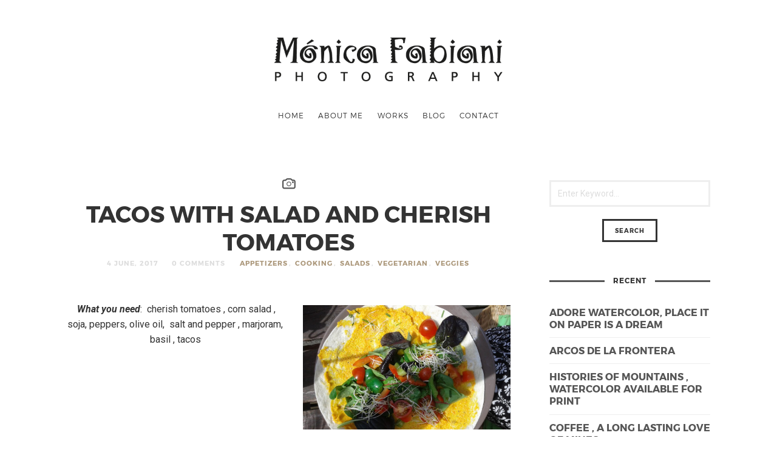

--- FILE ---
content_type: text/html; charset=UTF-8
request_url: http://photo.monicafabiani.com/tacos-with-salad-and-cherish-tomatoes/
body_size: 11279
content:
<!doctype html>

<html lang="en-US" class=" no-fluidbox">

<head>
	<meta charset="UTF-8">
	
	<meta name="viewport" content="width=device-width, initial-scale=1">
				
	<title>Tacos with salad and cherish tomatoes | Monica Fabiani</title>
	
	<meta name='robots' content='max-image-preview:large' />
<link rel='dns-prefetch' href='//www.google.com' />
<link rel='dns-prefetch' href='//fonts.googleapis.com' />
<link rel="alternate" type="application/rss+xml" title="Monica Fabiani &raquo; Feed" href="http://photo.monicafabiani.com/feed/" />
<link rel="alternate" type="application/rss+xml" title="Monica Fabiani &raquo; Comments Feed" href="http://photo.monicafabiani.com/comments/feed/" />
<link rel="alternate" type="application/rss+xml" title="Monica Fabiani &raquo; Tacos with salad and cherish tomatoes Comments Feed" href="http://photo.monicafabiani.com/tacos-with-salad-and-cherish-tomatoes/feed/" />
<script type="text/javascript">
window._wpemojiSettings = {"baseUrl":"https:\/\/s.w.org\/images\/core\/emoji\/14.0.0\/72x72\/","ext":".png","svgUrl":"https:\/\/s.w.org\/images\/core\/emoji\/14.0.0\/svg\/","svgExt":".svg","source":{"concatemoji":"http:\/\/photo.monicafabiani.com\/wp-includes\/js\/wp-emoji-release.min.js?ver=6.2.8"}};
/*! This file is auto-generated */
!function(e,a,t){var n,r,o,i=a.createElement("canvas"),p=i.getContext&&i.getContext("2d");function s(e,t){p.clearRect(0,0,i.width,i.height),p.fillText(e,0,0);e=i.toDataURL();return p.clearRect(0,0,i.width,i.height),p.fillText(t,0,0),e===i.toDataURL()}function c(e){var t=a.createElement("script");t.src=e,t.defer=t.type="text/javascript",a.getElementsByTagName("head")[0].appendChild(t)}for(o=Array("flag","emoji"),t.supports={everything:!0,everythingExceptFlag:!0},r=0;r<o.length;r++)t.supports[o[r]]=function(e){if(p&&p.fillText)switch(p.textBaseline="top",p.font="600 32px Arial",e){case"flag":return s("\ud83c\udff3\ufe0f\u200d\u26a7\ufe0f","\ud83c\udff3\ufe0f\u200b\u26a7\ufe0f")?!1:!s("\ud83c\uddfa\ud83c\uddf3","\ud83c\uddfa\u200b\ud83c\uddf3")&&!s("\ud83c\udff4\udb40\udc67\udb40\udc62\udb40\udc65\udb40\udc6e\udb40\udc67\udb40\udc7f","\ud83c\udff4\u200b\udb40\udc67\u200b\udb40\udc62\u200b\udb40\udc65\u200b\udb40\udc6e\u200b\udb40\udc67\u200b\udb40\udc7f");case"emoji":return!s("\ud83e\udef1\ud83c\udffb\u200d\ud83e\udef2\ud83c\udfff","\ud83e\udef1\ud83c\udffb\u200b\ud83e\udef2\ud83c\udfff")}return!1}(o[r]),t.supports.everything=t.supports.everything&&t.supports[o[r]],"flag"!==o[r]&&(t.supports.everythingExceptFlag=t.supports.everythingExceptFlag&&t.supports[o[r]]);t.supports.everythingExceptFlag=t.supports.everythingExceptFlag&&!t.supports.flag,t.DOMReady=!1,t.readyCallback=function(){t.DOMReady=!0},t.supports.everything||(n=function(){t.readyCallback()},a.addEventListener?(a.addEventListener("DOMContentLoaded",n,!1),e.addEventListener("load",n,!1)):(e.attachEvent("onload",n),a.attachEvent("onreadystatechange",function(){"complete"===a.readyState&&t.readyCallback()})),(e=t.source||{}).concatemoji?c(e.concatemoji):e.wpemoji&&e.twemoji&&(c(e.twemoji),c(e.wpemoji)))}(window,document,window._wpemojiSettings);
</script>
<style type="text/css">
img.wp-smiley,
img.emoji {
	display: inline !important;
	border: none !important;
	box-shadow: none !important;
	height: 1em !important;
	width: 1em !important;
	margin: 0 0.07em !important;
	vertical-align: -0.1em !important;
	background: none !important;
	padding: 0 !important;
}
</style>
	<link rel='stylesheet' id='wp-block-library-css' href='http://photo.monicafabiani.com/wp-includes/css/dist/block-library/style.min.css?ver=6.2.8' type='text/css' media='all' />
<link rel='stylesheet' id='classic-theme-styles-css' href='http://photo.monicafabiani.com/wp-includes/css/classic-themes.min.css?ver=6.2.8' type='text/css' media='all' />
<style id='global-styles-inline-css' type='text/css'>
body{--wp--preset--color--black: #000000;--wp--preset--color--cyan-bluish-gray: #abb8c3;--wp--preset--color--white: #ffffff;--wp--preset--color--pale-pink: #f78da7;--wp--preset--color--vivid-red: #cf2e2e;--wp--preset--color--luminous-vivid-orange: #ff6900;--wp--preset--color--luminous-vivid-amber: #fcb900;--wp--preset--color--light-green-cyan: #7bdcb5;--wp--preset--color--vivid-green-cyan: #00d084;--wp--preset--color--pale-cyan-blue: #8ed1fc;--wp--preset--color--vivid-cyan-blue: #0693e3;--wp--preset--color--vivid-purple: #9b51e0;--wp--preset--gradient--vivid-cyan-blue-to-vivid-purple: linear-gradient(135deg,rgba(6,147,227,1) 0%,rgb(155,81,224) 100%);--wp--preset--gradient--light-green-cyan-to-vivid-green-cyan: linear-gradient(135deg,rgb(122,220,180) 0%,rgb(0,208,130) 100%);--wp--preset--gradient--luminous-vivid-amber-to-luminous-vivid-orange: linear-gradient(135deg,rgba(252,185,0,1) 0%,rgba(255,105,0,1) 100%);--wp--preset--gradient--luminous-vivid-orange-to-vivid-red: linear-gradient(135deg,rgba(255,105,0,1) 0%,rgb(207,46,46) 100%);--wp--preset--gradient--very-light-gray-to-cyan-bluish-gray: linear-gradient(135deg,rgb(238,238,238) 0%,rgb(169,184,195) 100%);--wp--preset--gradient--cool-to-warm-spectrum: linear-gradient(135deg,rgb(74,234,220) 0%,rgb(151,120,209) 20%,rgb(207,42,186) 40%,rgb(238,44,130) 60%,rgb(251,105,98) 80%,rgb(254,248,76) 100%);--wp--preset--gradient--blush-light-purple: linear-gradient(135deg,rgb(255,206,236) 0%,rgb(152,150,240) 100%);--wp--preset--gradient--blush-bordeaux: linear-gradient(135deg,rgb(254,205,165) 0%,rgb(254,45,45) 50%,rgb(107,0,62) 100%);--wp--preset--gradient--luminous-dusk: linear-gradient(135deg,rgb(255,203,112) 0%,rgb(199,81,192) 50%,rgb(65,88,208) 100%);--wp--preset--gradient--pale-ocean: linear-gradient(135deg,rgb(255,245,203) 0%,rgb(182,227,212) 50%,rgb(51,167,181) 100%);--wp--preset--gradient--electric-grass: linear-gradient(135deg,rgb(202,248,128) 0%,rgb(113,206,126) 100%);--wp--preset--gradient--midnight: linear-gradient(135deg,rgb(2,3,129) 0%,rgb(40,116,252) 100%);--wp--preset--duotone--dark-grayscale: url('#wp-duotone-dark-grayscale');--wp--preset--duotone--grayscale: url('#wp-duotone-grayscale');--wp--preset--duotone--purple-yellow: url('#wp-duotone-purple-yellow');--wp--preset--duotone--blue-red: url('#wp-duotone-blue-red');--wp--preset--duotone--midnight: url('#wp-duotone-midnight');--wp--preset--duotone--magenta-yellow: url('#wp-duotone-magenta-yellow');--wp--preset--duotone--purple-green: url('#wp-duotone-purple-green');--wp--preset--duotone--blue-orange: url('#wp-duotone-blue-orange');--wp--preset--font-size--small: 13px;--wp--preset--font-size--medium: 20px;--wp--preset--font-size--large: 36px;--wp--preset--font-size--x-large: 42px;--wp--preset--spacing--20: 0.44rem;--wp--preset--spacing--30: 0.67rem;--wp--preset--spacing--40: 1rem;--wp--preset--spacing--50: 1.5rem;--wp--preset--spacing--60: 2.25rem;--wp--preset--spacing--70: 3.38rem;--wp--preset--spacing--80: 5.06rem;--wp--preset--shadow--natural: 6px 6px 9px rgba(0, 0, 0, 0.2);--wp--preset--shadow--deep: 12px 12px 50px rgba(0, 0, 0, 0.4);--wp--preset--shadow--sharp: 6px 6px 0px rgba(0, 0, 0, 0.2);--wp--preset--shadow--outlined: 6px 6px 0px -3px rgba(255, 255, 255, 1), 6px 6px rgba(0, 0, 0, 1);--wp--preset--shadow--crisp: 6px 6px 0px rgba(0, 0, 0, 1);}:where(.is-layout-flex){gap: 0.5em;}body .is-layout-flow > .alignleft{float: left;margin-inline-start: 0;margin-inline-end: 2em;}body .is-layout-flow > .alignright{float: right;margin-inline-start: 2em;margin-inline-end: 0;}body .is-layout-flow > .aligncenter{margin-left: auto !important;margin-right: auto !important;}body .is-layout-constrained > .alignleft{float: left;margin-inline-start: 0;margin-inline-end: 2em;}body .is-layout-constrained > .alignright{float: right;margin-inline-start: 2em;margin-inline-end: 0;}body .is-layout-constrained > .aligncenter{margin-left: auto !important;margin-right: auto !important;}body .is-layout-constrained > :where(:not(.alignleft):not(.alignright):not(.alignfull)){max-width: var(--wp--style--global--content-size);margin-left: auto !important;margin-right: auto !important;}body .is-layout-constrained > .alignwide{max-width: var(--wp--style--global--wide-size);}body .is-layout-flex{display: flex;}body .is-layout-flex{flex-wrap: wrap;align-items: center;}body .is-layout-flex > *{margin: 0;}:where(.wp-block-columns.is-layout-flex){gap: 2em;}.has-black-color{color: var(--wp--preset--color--black) !important;}.has-cyan-bluish-gray-color{color: var(--wp--preset--color--cyan-bluish-gray) !important;}.has-white-color{color: var(--wp--preset--color--white) !important;}.has-pale-pink-color{color: var(--wp--preset--color--pale-pink) !important;}.has-vivid-red-color{color: var(--wp--preset--color--vivid-red) !important;}.has-luminous-vivid-orange-color{color: var(--wp--preset--color--luminous-vivid-orange) !important;}.has-luminous-vivid-amber-color{color: var(--wp--preset--color--luminous-vivid-amber) !important;}.has-light-green-cyan-color{color: var(--wp--preset--color--light-green-cyan) !important;}.has-vivid-green-cyan-color{color: var(--wp--preset--color--vivid-green-cyan) !important;}.has-pale-cyan-blue-color{color: var(--wp--preset--color--pale-cyan-blue) !important;}.has-vivid-cyan-blue-color{color: var(--wp--preset--color--vivid-cyan-blue) !important;}.has-vivid-purple-color{color: var(--wp--preset--color--vivid-purple) !important;}.has-black-background-color{background-color: var(--wp--preset--color--black) !important;}.has-cyan-bluish-gray-background-color{background-color: var(--wp--preset--color--cyan-bluish-gray) !important;}.has-white-background-color{background-color: var(--wp--preset--color--white) !important;}.has-pale-pink-background-color{background-color: var(--wp--preset--color--pale-pink) !important;}.has-vivid-red-background-color{background-color: var(--wp--preset--color--vivid-red) !important;}.has-luminous-vivid-orange-background-color{background-color: var(--wp--preset--color--luminous-vivid-orange) !important;}.has-luminous-vivid-amber-background-color{background-color: var(--wp--preset--color--luminous-vivid-amber) !important;}.has-light-green-cyan-background-color{background-color: var(--wp--preset--color--light-green-cyan) !important;}.has-vivid-green-cyan-background-color{background-color: var(--wp--preset--color--vivid-green-cyan) !important;}.has-pale-cyan-blue-background-color{background-color: var(--wp--preset--color--pale-cyan-blue) !important;}.has-vivid-cyan-blue-background-color{background-color: var(--wp--preset--color--vivid-cyan-blue) !important;}.has-vivid-purple-background-color{background-color: var(--wp--preset--color--vivid-purple) !important;}.has-black-border-color{border-color: var(--wp--preset--color--black) !important;}.has-cyan-bluish-gray-border-color{border-color: var(--wp--preset--color--cyan-bluish-gray) !important;}.has-white-border-color{border-color: var(--wp--preset--color--white) !important;}.has-pale-pink-border-color{border-color: var(--wp--preset--color--pale-pink) !important;}.has-vivid-red-border-color{border-color: var(--wp--preset--color--vivid-red) !important;}.has-luminous-vivid-orange-border-color{border-color: var(--wp--preset--color--luminous-vivid-orange) !important;}.has-luminous-vivid-amber-border-color{border-color: var(--wp--preset--color--luminous-vivid-amber) !important;}.has-light-green-cyan-border-color{border-color: var(--wp--preset--color--light-green-cyan) !important;}.has-vivid-green-cyan-border-color{border-color: var(--wp--preset--color--vivid-green-cyan) !important;}.has-pale-cyan-blue-border-color{border-color: var(--wp--preset--color--pale-cyan-blue) !important;}.has-vivid-cyan-blue-border-color{border-color: var(--wp--preset--color--vivid-cyan-blue) !important;}.has-vivid-purple-border-color{border-color: var(--wp--preset--color--vivid-purple) !important;}.has-vivid-cyan-blue-to-vivid-purple-gradient-background{background: var(--wp--preset--gradient--vivid-cyan-blue-to-vivid-purple) !important;}.has-light-green-cyan-to-vivid-green-cyan-gradient-background{background: var(--wp--preset--gradient--light-green-cyan-to-vivid-green-cyan) !important;}.has-luminous-vivid-amber-to-luminous-vivid-orange-gradient-background{background: var(--wp--preset--gradient--luminous-vivid-amber-to-luminous-vivid-orange) !important;}.has-luminous-vivid-orange-to-vivid-red-gradient-background{background: var(--wp--preset--gradient--luminous-vivid-orange-to-vivid-red) !important;}.has-very-light-gray-to-cyan-bluish-gray-gradient-background{background: var(--wp--preset--gradient--very-light-gray-to-cyan-bluish-gray) !important;}.has-cool-to-warm-spectrum-gradient-background{background: var(--wp--preset--gradient--cool-to-warm-spectrum) !important;}.has-blush-light-purple-gradient-background{background: var(--wp--preset--gradient--blush-light-purple) !important;}.has-blush-bordeaux-gradient-background{background: var(--wp--preset--gradient--blush-bordeaux) !important;}.has-luminous-dusk-gradient-background{background: var(--wp--preset--gradient--luminous-dusk) !important;}.has-pale-ocean-gradient-background{background: var(--wp--preset--gradient--pale-ocean) !important;}.has-electric-grass-gradient-background{background: var(--wp--preset--gradient--electric-grass) !important;}.has-midnight-gradient-background{background: var(--wp--preset--gradient--midnight) !important;}.has-small-font-size{font-size: var(--wp--preset--font-size--small) !important;}.has-medium-font-size{font-size: var(--wp--preset--font-size--medium) !important;}.has-large-font-size{font-size: var(--wp--preset--font-size--large) !important;}.has-x-large-font-size{font-size: var(--wp--preset--font-size--x-large) !important;}
.wp-block-navigation a:where(:not(.wp-element-button)){color: inherit;}
:where(.wp-block-columns.is-layout-flex){gap: 2em;}
.wp-block-pullquote{font-size: 1.5em;line-height: 1.6;}
</style>
<link rel='stylesheet' id='owl-carousel-css' href='http://photo.monicafabiani.com/wp-content/plugins/testimonial-pro/assets/css/owl.carousel.css' type='text/css' media='all' />
<link rel='stylesheet' id='font-awesome-css' href='http://photo.monicafabiani.com/wp-content/plugins/testimonial-pro/assets/css/font-awesome.min.css' type='text/css' media='all' />
<link rel='stylesheet' id='testimonial-pro-style-css' href='http://photo.monicafabiani.com/wp-content/plugins/testimonial-pro/assets/css/style.css?ver=6.2.8' type='text/css' media='all' />
<link rel='stylesheet' id='testimonial-pro-responsive-css' href='http://photo.monicafabiani.com/wp-content/plugins/testimonial-pro/assets/css/responsive.css?ver=6.2.8' type='text/css' media='all' />
<link rel='stylesheet' id='roboto-css' href='//fonts.googleapis.com/css?family=Roboto:400,400italic,700,700italic' type='text/css' media='all' />
<link rel='stylesheet' id='montserrat-css' href='http://photo.monicafabiani.com/wp-content/themes/photographer-wp/css/fonts/montserrat/montserrat.css' type='text/css' media='all' />
<link rel='stylesheet' id='bootstrap-css' href='http://photo.monicafabiani.com/wp-content/themes/photographer-wp/css/bootstrap.min.css' type='text/css' media='all' />
<link rel='stylesheet' id='fontello-css' href='http://photo.monicafabiani.com/wp-content/themes/photographer-wp/css/fonts/fontello/css/fontello.css' type='text/css' media='all' />
<link rel='stylesheet' id='uniform-css' href='http://photo.monicafabiani.com/wp-content/themes/photographer-wp/js/jquery.uniform/uniform.default.css' type='text/css' media='all' />
<link rel='stylesheet' id='fluidbox-css' href='http://photo.monicafabiani.com/wp-content/themes/photographer-wp/js/jquery.fluidbox/fluidbox.css' type='text/css' media='all' />
<link rel='stylesheet' id='photoswipe-css' href='http://photo.monicafabiani.com/wp-content/themes/photographer-wp/js/photo-swipe/photoswipe.css' type='text/css' media='all' />
<link rel='stylesheet' id='photoswipe-default-skin-css' href='http://photo.monicafabiani.com/wp-content/themes/photographer-wp/js/photo-swipe/default-skin/default-skin.css' type='text/css' media='all' />
<link rel='stylesheet' id='magnific-popup-css' href='http://photo.monicafabiani.com/wp-content/themes/photographer-wp/js/jquery.magnific-popup/magnific-popup.css' type='text/css' media='all' />
<link rel='stylesheet' id='slippry-css' href='http://photo.monicafabiani.com/wp-content/themes/photographer-wp/js/slippry/slippry.css' type='text/css' media='all' />
<link rel='stylesheet' id='main-css' href='http://photo.monicafabiani.com/wp-content/themes/photographer-wp/css/main.css' type='text/css' media='all' />
<link rel='stylesheet' id='768-css' href='http://photo.monicafabiani.com/wp-content/themes/photographer-wp/css/768.css' type='text/css' media='all' />
<link rel='stylesheet' id='992-css' href='http://photo.monicafabiani.com/wp-content/themes/photographer-wp/css/992.css' type='text/css' media='all' />
<link rel='stylesheet' id='wp-fix-css' href='http://photo.monicafabiani.com/wp-content/themes/photographer-wp/css/wp-fix.css' type='text/css' media='all' />
<link rel='stylesheet' id='theme-style-css' href='http://photo.monicafabiani.com/wp-content/themes/photographer-wp/style.css' type='text/css' media='all' />
<script type='text/javascript' src='http://photo.monicafabiani.com/wp-includes/js/jquery/jquery.min.js?ver=3.6.4' id='jquery-core-js'></script>
<script type='text/javascript' src='http://photo.monicafabiani.com/wp-includes/js/jquery/jquery-migrate.min.js?ver=3.4.0' id='jquery-migrate-js'></script>
<script type='text/javascript' src='http://photo.monicafabiani.com/wp-content/themes/photographer-wp/js/modernizr.min.js' id='modernizr-js'></script>
<link rel="https://api.w.org/" href="http://photo.monicafabiani.com/wp-json/" /><link rel="alternate" type="application/json" href="http://photo.monicafabiani.com/wp-json/wp/v2/posts/3296" /><link rel="EditURI" type="application/rsd+xml" title="RSD" href="http://photo.monicafabiani.com/xmlrpc.php?rsd" />
<link rel="wlwmanifest" type="application/wlwmanifest+xml" href="http://photo.monicafabiani.com/wp-includes/wlwmanifest.xml" />
<meta name="generator" content="WordPress 6.2.8" />
<link rel="canonical" href="http://photo.monicafabiani.com/tacos-with-salad-and-cherish-tomatoes/" />
<link rel='shortlink' href='http://photo.monicafabiani.com/?p=3296' />
<link rel="alternate" type="application/json+oembed" href="http://photo.monicafabiani.com/wp-json/oembed/1.0/embed?url=http%3A%2F%2Fphoto.monicafabiani.com%2Ftacos-with-salad-and-cherish-tomatoes%2F" />
<link rel="alternate" type="text/xml+oembed" href="http://photo.monicafabiani.com/wp-json/oembed/1.0/embed?url=http%3A%2F%2Fphoto.monicafabiani.com%2Ftacos-with-salad-and-cherish-tomatoes%2F&#038;format=xml" />
<script type="text/javascript">
(function(url){
	if(/(?:Chrome\/26\.0\.1410\.63 Safari\/537\.31|WordfenceTestMonBot)/.test(navigator.userAgent)){ return; }
	var addEvent = function(evt, handler) {
		if (window.addEventListener) {
			document.addEventListener(evt, handler, false);
		} else if (window.attachEvent) {
			document.attachEvent('on' + evt, handler);
		}
	};
	var removeEvent = function(evt, handler) {
		if (window.removeEventListener) {
			document.removeEventListener(evt, handler, false);
		} else if (window.detachEvent) {
			document.detachEvent('on' + evt, handler);
		}
	};
	var evts = 'contextmenu dblclick drag dragend dragenter dragleave dragover dragstart drop keydown keypress keyup mousedown mousemove mouseout mouseover mouseup mousewheel scroll'.split(' ');
	var logHuman = function() {
		if (window.wfLogHumanRan) { return; }
		window.wfLogHumanRan = true;
		var wfscr = document.createElement('script');
		wfscr.type = 'text/javascript';
		wfscr.async = true;
		wfscr.src = url + '&r=' + Math.random();
		(document.getElementsByTagName('head')[0]||document.getElementsByTagName('body')[0]).appendChild(wfscr);
		for (var i = 0; i < evts.length; i++) {
			removeEvent(evts[i], logHuman);
		}
	};
	for (var i = 0; i < evts.length; i++) {
		addEvent(evts[i], logHuman);
	}
})('//photo.monicafabiani.com/?wordfence_lh=1&hid=2F9306A6A0414B03420A347716D29543');
</script>
<!--[if lt IE 9]>
	<script src="http://photo.monicafabiani.com/wp-content/themes/photographer-wp/js/ie.js"></script>
<![endif]-->

		<link rel="icon" href="http://photo.monicafabiani.com/wp-content/uploads/2016/11/cropped-simbolo-32x32.png" sizes="32x32" />
<link rel="icon" href="http://photo.monicafabiani.com/wp-content/uploads/2016/11/cropped-simbolo-192x192.png" sizes="192x192" />
<link rel="apple-touch-icon" href="http://photo.monicafabiani.com/wp-content/uploads/2016/11/cropped-simbolo-180x180.png" />
<meta name="msapplication-TileImage" content="http://photo.monicafabiani.com/wp-content/uploads/2016/11/cropped-simbolo-270x270.png" />
</head>

<body class="post-template-default single single-post postid-3296 single-format-image">
	
    <div id="page" class="hfeed site">
        <header id="masthead" class="site-header" role="banner">
			<div class="site-logo">
											<h1 class="site-title">
								<a href="http://photo.monicafabiani.com/" rel="home">
									<img alt="Monica Fabiani" src="http://photo.monicafabiani.com/wp-content/uploads/2016/11/logo-1.png">
								</a>
							</h1>
									</div>
			
			
			<nav id="primary-navigation" class="site-navigation primary-navigation" role="navigation">
				
				<a class="menu-toggle"><span class="lines"></span></a>
				
				<div class="nav-menu">
					<ul id="nav" class="menu-custom"><li id="menu-item-1416" class="menu-item menu-item-type-post_type menu-item-object-page menu-item-home menu-item-1416"><a href="http://photo.monicafabiani.com/">Home</a></li>
<li id="menu-item-1411" class="menu-item menu-item-type-post_type menu-item-object-page menu-item-1411"><a href="http://photo.monicafabiani.com/about-me/">ABOUT ME</a></li>
<li id="menu-item-1424" class="menu-item menu-item-type-post_type menu-item-object-page menu-item-1424"><a href="http://photo.monicafabiani.com/portfolio/">Works</a></li>
<li id="menu-item-1418" class="menu-item menu-item-type-post_type menu-item-object-page current_page_parent menu-item-1418"><a href="http://photo.monicafabiani.com/blog/">Blog</a></li>
<li id="menu-item-1413" class="menu-item menu-item-type-post_type menu-item-object-page menu-item-1413"><a href="http://photo.monicafabiani.com/contact/">CONTACT</a></li>
</ul>				</div>
			</nav>
        </header>
<div id="main" class="site-main">
	<div class="layout-medium">
		<div id="primary" class="content-area with-sidebar">
			<div id="content" class="site-content" role="main">
											<article id="post-3296" class="post-3296 post type-post status-publish format-image hentry category-appetizers category-cooking category-salads category-vegetarian category-veggies tag-foodveggiesnaturalsummerfreshsalads tag-tacos post_format-post-format-image">
								<header class="entry-header">
																		<h1 class="entry-title" >Tacos with salad and cherish tomatoes</h1>
									
									<div class="entry-meta">
										<span class="vcard author post-author">
											<span class="fn">Mónica Fabiani</span>
										</span>
										<span class="entry-date post-date updated">
											<time class="entry-date" datetime="2017-06-04T19:39:58+00:00">
												4 June, 2017											</time>
										</span>
										<span class="comment-link">
											<a href="http://photo.monicafabiani.com/tacos-with-salad-and-cherish-tomatoes/#respond">0 Comments</a>										</span>
										<span class="cat-links">
											<a href="http://photo.monicafabiani.com/category/cooking/appetizers/" rel="category tag">Appetizers</a>, <a href="http://photo.monicafabiani.com/category/cooking/" rel="category tag">Cooking</a>, <a href="http://photo.monicafabiani.com/category/cooking/salads/" rel="category tag">Salads</a>, <a href="http://photo.monicafabiani.com/category/cooking/vegetarian/" rel="category tag">Vegetarian</a>, <a href="http://photo.monicafabiani.com/category/veggies/" rel="category tag">Veggies</a>										</span>
																			</div>
								</header>
								
																
								<div class="entry-content">
									<p><img decoding="async" class=" wp-image-3297 alignright" src="http://photo.monicafabiani.com/wp-content/uploads/2017/06/20170521_144442-300x180.jpg" alt="" width="342" height="205" srcset="http://photo.monicafabiani.com/wp-content/uploads/2017/06/20170521_144442-300x180.jpg 300w, http://photo.monicafabiani.com/wp-content/uploads/2017/06/20170521_144442-1024x614.jpg 1024w, http://photo.monicafabiani.com/wp-content/uploads/2017/06/20170521_144442-1600x960.jpg 1600w, http://photo.monicafabiani.com/wp-content/uploads/2017/06/20170521_144442-1920x1152.jpg 1920w" sizes="(max-width: 342px) 100vw, 342px" /> <em><strong>W</strong><strong>hat you need</strong></em>:  cherish tomatoes , corn salad , soja, peppers, olive oil,  salt and pepper , marjoram, basil , tacos</p>
									
																		
																					<div class="post-tags tagcloud">
													<a href="http://photo.monicafabiani.com/tag/foodveggiesnaturalsummerfreshsalads/" rel="tag">#food#veggies#natural#summer#fresh#salads</a> <a href="http://photo.monicafabiani.com/tag/tacos/" rel="tag">#tacos</a>												</div>
																				
									<div class="share-links">
	<h3>SHARE THIS POST</h3>
	
	<div class="share-links-wrap">
		<a rel="nofollow" target="_blank" href="mailto:?subject=I wanted you to see this post&amp;body=Check out this post : Tacos with salad and cherish tomatoes - http://photo.monicafabiani.com/tacos-with-salad-and-cherish-tomatoes/" title="Email this post to a friend"><i class="pw-icon-mail"></i></a>
		
		<a rel="nofollow" target="_blank" href="https://plus.google.com/share?url=http://photo.monicafabiani.com/tacos-with-salad-and-cherish-tomatoes/" title="Share this post on Google+"><i class="pw-icon-gplus"></i></a>
		
		<a rel="nofollow" target="_blank" href="http://twitter.com/home?status=Currently reading: 'Tacos with salad and cherish tomatoes' http://photo.monicafabiani.com/tacos-with-salad-and-cherish-tomatoes/" title="Share this post with your followers"><i class="pw-icon-twitter"></i></a>
		
		<a rel="nofollow" target="_blank" href="http://www.facebook.com/sharer.php?u=http://photo.monicafabiani.com/tacos-with-salad-and-cherish-tomatoes/&amp;t=Tacos with salad and cherish tomatoes" title="Share this post on Facebook"><i class="pw-icon-facebook"></i></a>
	</div>
</div>									
									<nav class="nav-single row">
										<div class="nav-previous col-sm-6">
											<h4>PREVIOUS POST</h4><a href="http://photo.monicafabiani.com/ramen-soups/" rel="prev"><span class="meta-nav">&#8592;</span> Ramen soups</a>										</div>
										<div class="nav-next col-sm-6">
											<h4>NEXT POST</h4><a href="http://photo.monicafabiani.com/artichokes-salad/" rel="next">Artichokes salad <span class="meta-nav">&#8594;</span></a>										</div>
									</nav>
									
									<aside class="about-author">
	<h3 class="section-title">WRITTEN BY</h3>
	
	<div class="author-bio">
		<div class="author-img">
			<a href="http://photo.monicafabiani.com/author/monica/">
				<img alt='Mónica Fabiani' src='http://0.gravatar.com/avatar/0d1317e622a32af1390408c0b6925778?s=192&#038;d=mm&#038;r=g' srcset='http://0.gravatar.com/avatar/0d1317e622a32af1390408c0b6925778?s=384&#038;d=mm&#038;r=g 2x' class='avatar avatar-192 photo' height='192' width='192' loading='lazy' decoding='async'/>			</a>
		</div>
		
		<div class="author-info">
			<h4 class="author-name">Mónica Fabiani</h4>
			
			<p>
							</p>
			
					</div>
	</div>
</aside>									
													<div class="yarpp-related">
					<h3>You May Also Like</h3>
					
					<div class="yarpp-thumbnails-horizontal">
																<a class="yarpp-thumbnail" href="http://photo.monicafabiani.com/the-simple-things-in-life-are-the-better-2/">
											<span class="yarpp-thumbnail-default">
												<img width="320" height="240" src="http://photo.monicafabiani.com/wp-content/uploads/2021/05/IMG_8870.jpg" class="attachment-pixelwars_theme_image_size_1 size-pixelwars_theme_image_size_1 wp-post-image" alt="The simple things in life,  are the better.." decoding="async" loading="lazy" title="" srcset="http://photo.monicafabiani.com/wp-content/uploads/2021/05/IMG_8870.jpg 320w, http://photo.monicafabiani.com/wp-content/uploads/2021/05/IMG_8870-300x225.jpg 300w" sizes="(max-width: 320px) 100vw, 320px" />											</span>
											
											<span class="yarpp-thumbnail-title">The simple things in life,  are the better..</span>
										</a>
																			<a class="yarpp-thumbnail" href="http://photo.monicafabiani.com/enjoying-what-is-around-you/">
											<span class="yarpp-thumbnail-default">
												<img width="640" height="512" src="http://photo.monicafabiani.com/wp-content/uploads/2021/05/IMG_8930-1-640x512.jpg" class="attachment-pixelwars_theme_image_size_1 size-pixelwars_theme_image_size_1 wp-post-image" alt="Enjoying what is around you &#8230;" decoding="async" loading="lazy" title="" />											</span>
											
											<span class="yarpp-thumbnail-title">Enjoying what is around you &#8230;</span>
										</a>
																			<a class="yarpp-thumbnail" href="http://photo.monicafabiani.com/couscous-with-zucchini/">
											<span class="yarpp-thumbnail-title">Couscous with zucchini</span>
											
											<span class="related-posts-excerpt">Ingredients :  2tbs of olive oil, 2 gloves of garlic,  half onion, 2 ...</span>
										</a>
														</div>
				</div>
											</div>
							</article>
							
							

<div id="comments" class="comments-area">
		
	
		<div id="respond" class="comment-respond">
		<h3 id="reply-title" class="comment-reply-title">Leave A Comment <small><a rel="nofollow" id="cancel-comment-reply-link" href="/tacos-with-salad-and-cherish-tomatoes/#respond" style="display:none;">Cancel reply</a></small></h3><form action="http://photo.monicafabiani.com/wp-comments-post.php" method="post" id="commentform" class="comment-form" novalidate><p class="comment-notes"><span id="email-notes">Your email address will not be published.</span> <span class="required-field-message">Required fields are marked <span class="required">*</span></span></p><p class="comment-form-comment"><label for="comment">Comment <span class="required">*</span></label> <textarea id="comment" name="comment" cols="45" rows="8" maxlength="65525" required></textarea></p><p class="comment-form-author"><label for="author">Name <span class="required">*</span></label> <input id="author" name="author" type="text" value="" size="30" maxlength="245" autocomplete="name" required /></p>
<p class="comment-form-email"><label for="email">Email <span class="required">*</span></label> <input id="email" name="email" type="email" value="" size="30" maxlength="100" aria-describedby="email-notes" autocomplete="email" required /></p>
<p class="comment-form-url"><label for="url">Website</label> <input id="url" name="url" type="url" value="" size="30" maxlength="200" autocomplete="url" /></p>
<p class="comment-form-cookies-consent"><input id="wp-comment-cookies-consent" name="wp-comment-cookies-consent" type="checkbox" value="yes" /> <label for="wp-comment-cookies-consent">Save my name, email, and website in this browser for the next time I comment.</label></p>
<div class="gglcptch gglcptch_v2"><div id="gglcptch_recaptcha_1642963836" class="gglcptch_recaptcha"></div>
				<noscript>
					<div style="width: 302px;">
						<div style="width: 302px; height: 422px; position: relative;">
							<div style="width: 302px; height: 422px; position: absolute;">
								<iframe src="https://www.google.com/recaptcha/api/fallback?k=6Le2UUIUAAAAAFdA1J3qszHNg6ncGMCq6w1EJNhy" frameborder="0" scrolling="no" style="width: 302px; height:422px; border-style: none;"></iframe>
							</div>
						</div>
						<div style="border-style: none; bottom: 12px; left: 25px; margin: 0px; padding: 0px; right: 25px; background: #f9f9f9; border: 1px solid #c1c1c1; border-radius: 3px; height: 60px; width: 300px;">
							<textarea id="g-recaptcha-response" name="g-recaptcha-response" class="g-recaptcha-response" style="width: 250px !important; height: 40px !important; border: 1px solid #c1c1c1 !important; margin: 10px 25px !important; padding: 0px !important; resize: none !important;"></textarea>
						</div>
					</div>
				</noscript></div><p class="form-submit"><input name="submit" type="submit" id="submit" class="submit" value="Post Comment" /> <input type='hidden' name='comment_post_ID' value='3296' id='comment_post_ID' />
<input type='hidden' name='comment_parent' id='comment_parent' value='0' />
</p></form>	</div><!-- #respond -->
	</div>									</div>
		</div>
		
		<div id="secondary" class="widget-area sidebar" role="complementary">
	<aside id="search-2" class="widget widget_search"><form role="search" id="searchform" class="search-form" method="get" action="http://photo.monicafabiani.com/">
	<label>
		<span class="screen-reader-text">Search for:</span>
		
		<input type="search" id="s" name="s" class="search-field" required="required" placeholder="Enter Keyword...">
	</label>
	
	<input type="submit" id="searchsubmit" class="search-submit" value="Search">
</form></aside>
		<aside id="recent-posts-2" class="widget widget_recent_entries">
		<h3 class="widget-title"><span>Recent</span></h3>
		<ul>
											<li>
					<a href="http://photo.monicafabiani.com/work-on-paper/">Adore watercolor, place it on paper is a dream</a>
									</li>
											<li>
					<a href="http://photo.monicafabiani.com/arcos-de-la-frontera/">Arcos de la Frontera</a>
									</li>
											<li>
					<a href="http://photo.monicafabiani.com/histories-of-mountains-watercolor-available-for-print/">Histories of mountains , watercolor available for print</a>
									</li>
											<li>
					<a href="http://photo.monicafabiani.com/coffee-a-long-lasting-love-of-mines/">Coffee , a long lasting love of mines</a>
									</li>
											<li>
					<a href="http://photo.monicafabiani.com/my-watercolor-on-fabric/">My watercolor on fabric</a>
									</li>
					</ul>

		</aside><aside id="categories-3" class="widget widget_categories"><h3 class="widget-title"><span>Category</span></h3>
			<ul>
					<li class="cat-item cat-item-153"><a href="http://photo.monicafabiani.com/category/apetizers/">Apetizers</a>
</li>
	<li class="cat-item cat-item-55"><a href="http://photo.monicafabiani.com/category/cooking/appetizers/">Appetizers</a>
</li>
	<li class="cat-item cat-item-39"><a href="http://photo.monicafabiani.com/category/cooking/">Cooking</a>
</li>
	<li class="cat-item cat-item-40"><a href="http://photo.monicafabiani.com/category/curiosities-from-the-world/">Curiosities from the world</a>
</li>
	<li class="cat-item cat-item-135"><a href="http://photo.monicafabiani.com/category/events/">Events</a>
</li>
	<li class="cat-item cat-item-41"><a href="http://photo.monicafabiani.com/category/cooking/fish-salads/">Fish Salads</a>
</li>
	<li class="cat-item cat-item-160"><a href="http://photo.monicafabiani.com/category/italy/">Italy</a>
</li>
	<li class="cat-item cat-item-216"><a href="http://photo.monicafabiani.com/category/jam/">Jam</a>
</li>
	<li class="cat-item cat-item-43"><a href="http://photo.monicafabiani.com/category/cooking/just-fish/">Just Fish</a>
</li>
	<li class="cat-item cat-item-156"><a href="http://photo.monicafabiani.com/category/launch-bar/">Launch bar</a>
</li>
	<li class="cat-item cat-item-225"><a href="http://photo.monicafabiani.com/category/life/">life</a>
</li>
	<li class="cat-item cat-item-45"><a href="http://photo.monicafabiani.com/category/cooking/meats/">Meats</a>
</li>
	<li class="cat-item cat-item-158"><a href="http://photo.monicafabiani.com/category/nedeland/">Nedeland</a>
</li>
	<li class="cat-item cat-item-304"><a href="http://photo.monicafabiani.com/category/painting/">Painting</a>
</li>
	<li class="cat-item cat-item-47"><a href="http://photo.monicafabiani.com/category/cooking/pasta/">Pasta</a>
</li>
	<li class="cat-item cat-item-137"><a href="http://photo.monicafabiani.com/category/personal-projects/">Personal Projects</a>
</li>
	<li class="cat-item cat-item-48"><a href="http://photo.monicafabiani.com/category/photography/">Photography</a>
</li>
	<li class="cat-item cat-item-157"><a href="http://photo.monicafabiani.com/category/restaurants/">Restaurants</a>
</li>
	<li class="cat-item cat-item-49"><a href="http://photo.monicafabiani.com/category/cooking/rice/">Rice</a>
</li>
	<li class="cat-item cat-item-50"><a href="http://photo.monicafabiani.com/category/cooking/salads/">Salads</a>
</li>
	<li class="cat-item cat-item-142"><a href="http://photo.monicafabiani.com/category/sauces/">Sauces</a>
</li>
	<li class="cat-item cat-item-51"><a href="http://photo.monicafabiani.com/category/cooking/smoothies/">Smoothies</a>
</li>
	<li class="cat-item cat-item-146"><a href="http://photo.monicafabiani.com/category/soups/">Soups</a>
</li>
	<li class="cat-item cat-item-159"><a href="http://photo.monicafabiani.com/category/spain/">Spain</a>
</li>
	<li class="cat-item cat-item-132"><a href="http://photo.monicafabiani.com/category/thoughts/">Thoughts</a>
</li>
	<li class="cat-item cat-item-131"><a href="http://photo.monicafabiani.com/category/travel/">Travel</a>
</li>
	<li class="cat-item cat-item-54"><a href="http://photo.monicafabiani.com/category/cooking/vegetarian/">Vegetarian</a>
</li>
	<li class="cat-item cat-item-154"><a href="http://photo.monicafabiani.com/category/veggies/">Veggies</a>
</li>
			</ul>

			</aside></div>	</div>
</div>

		<!-- Root element of PhotoSwipe. Must have class pswp. -->
		<div class="pswp" tabindex="-1" role="dialog" aria-hidden="true">
			<div class="pswp__bg"></div>
			<div class="pswp__scroll-wrap">
				<div class="pswp__container">
					<div class="pswp__item"></div>
					<div class="pswp__item"></div>
					<div class="pswp__item"></div>
				</div>
				<div class="pswp__ui pswp__ui--hidden">
					<div class="pswp__top-bar">
						<div class="pswp__counter"></div>
						<button class="pswp__button pswp__button--close" title="Close (Esc)"></button>
						<button class="pswp__button pswp__button--share" title="Share"></button>
						<button class="pswp__button pswp__button--fs" title="Toggle fullscreen"></button>
						<button class="pswp__button pswp__button--zoom" title="Zoom in/out"></button>
						<div class="pswp__preloader">
							<div class="pswp__preloader__icn">
								<div class="pswp__preloader__cut">
									<div class="pswp__preloader__donut"></div>
								</div>
							</div>
						</div>
					</div>
					<div class="pswp__share-modal pswp__share-modal--hidden pswp__single-tap">
						<div class="pswp__share-tooltip"></div>
					</div>
					<button class="pswp__button pswp__button--arrow--left" title="Previous (arrow left)"></button>
					<button class="pswp__button pswp__button--arrow--right" title="Next (arrow right)"></button>
					<div class="pswp__caption">
						<div class="pswp__caption__center"></div>
					</div>
				</div>
			</div>
		</div>
		<!-- Root element of PhotoSwipe -->
		
		
		<footer id="colophon" class="site-footer" role="contentinfo">
			<div class="layout-medium">
                <div class="footer-social">
										<div class="flickr-badges flickr-badges-s">
						<script src="http://www.flickr.com/badge_code_v2.gne?size=s&amp;count=8&amp;display=random&amp;layout=x&amp;source=user&amp;user="></script>
					</div>
									<div class="social-feed" data-social-network="instagram" data-username="" data-limit="8"></div>
				                </div>
				
				<div class="site-info">
					<p>
						©2016 Monica Fabiani					</p>
				</div>
			</div>
		</footer>
	</div>
    
	
	<link rel='stylesheet' id='gglcptch-css' href='http://photo.monicafabiani.com/wp-content/plugins/google-captcha/css/gglcptch.css?ver=1.71' type='text/css' media='all' />
<script type='text/javascript' src='http://photo.monicafabiani.com/wp-content/plugins/testimonial-pro/assets/js/owl.carousel.min.js' id='owl-carousel-min-js-js'></script>
<script type='text/javascript' src='http://photo.monicafabiani.com/wp-content/plugins/testimonial-pro/assets/js/jquery.isotope.min.js' id='isotope-js-js'></script>
<script type='text/javascript' src='http://photo.monicafabiani.com/wp-content/plugins/testimonial-pro/assets/js/main.js' id='testimonial-pro-main-js-js'></script>
<script type='text/javascript' src='http://photo.monicafabiani.com/wp-content/plugins/testimonial-pro/assets/js/jquery.validate.min.js' id='testimonial-pro-validate-js-js'></script>
<script type='text/javascript' src='http://photo.monicafabiani.com/wp-includes/js/imagesloaded.min.js?ver=4.1.4' id='imagesloaded-js'></script>
<script type='text/javascript' src='http://photo.monicafabiani.com/wp-includes/js/masonry.min.js?ver=4.2.2' id='masonry-js'></script>
<script type='text/javascript' src='http://photo.monicafabiani.com/wp-includes/js/jquery/jquery.masonry.min.js?ver=3.1.2b' id='jquery-masonry-js'></script>
<script type='text/javascript' src='http://photo.monicafabiani.com/wp-includes/js/comment-reply.min.js?ver=6.2.8' id='comment-reply-js'></script>
<script type='text/javascript' src='http://photo.monicafabiani.com/wp-content/themes/photographer-wp/js/fastclick.js' id='fastclick-js'></script>
<script type='text/javascript' src='http://photo.monicafabiani.com/wp-content/themes/photographer-wp/js/jquery.fitvids.js' id='fitvids-js'></script>
<script type='text/javascript' src='http://photo.monicafabiani.com/wp-content/themes/photographer-wp/js/jquery.validate.min.js' id='validate-js'></script>
<script type='text/javascript' src='http://photo.monicafabiani.com/wp-content/themes/photographer-wp/js/jquery.uniform/jquery.uniform.min.js' id='uniform-js'></script>
<script type='text/javascript' src='http://photo.monicafabiani.com/wp-content/themes/photographer-wp/js/jquery.fluidbox/jquery.fluidbox.min.js' id='fluidbox-js'></script>
<script type='text/javascript' src='http://photo.monicafabiani.com/wp-content/themes/photographer-wp/js/owl-carousel/owl.carousel.min.js' id='owl-carousel-js'></script>
<script type='text/javascript' src='http://photo.monicafabiani.com/wp-content/themes/photographer-wp/js/socialstream.jquery.js' id='socialstream-js'></script>
<script type='text/javascript' src='http://photo.monicafabiani.com/wp-content/themes/photographer-wp/js/jquery.collagePlus/jquery.collagePlus.min.js' id='collageplus-js'></script>
<script type='text/javascript' src='http://photo.monicafabiani.com/wp-content/themes/photographer-wp/js/photo-swipe/photoswipe.min.js' id='photoswipe-js'></script>
<script type='text/javascript' src='http://photo.monicafabiani.com/wp-content/themes/photographer-wp/js/photo-swipe/photoswipe-ui-default.min.js' id='photoswipe-ui-default-js'></script>
<script type='text/javascript' src='http://photo.monicafabiani.com/wp-content/themes/photographer-wp/js/photo-swipe/photoswipe-run.js' id='photoswipe-run-js'></script>
<script type='text/javascript' src='http://photo.monicafabiani.com/wp-content/themes/photographer-wp/js/jquery.gridrotator.js' id='gridrotator-js'></script>
<script type='text/javascript' src='http://photo.monicafabiani.com/wp-content/themes/photographer-wp/js/slippry/slippry.min.js' id='slippry-js'></script>
<script type='text/javascript' src='http://photo.monicafabiani.com/wp-content/themes/photographer-wp/js/jquery.magnific-popup/jquery.magnific-popup.min.js' id='magnific-popup-js'></script>
<script type='text/javascript' src='http://photo.monicafabiani.com/wp-content/themes/photographer-wp/js/main.js' id='main-js'></script>
<script type='text/javascript' src='http://photo.monicafabiani.com/wp-content/themes/photographer-wp/js/wp-fix.js' id='wp-fix-js'></script>
<script type='text/javascript' data-cfasync="false" async="async" defer="defer" src='https://www.google.com/recaptcha/api.js?render=explicit&#038;ver=1.71' id='gglcptch_api-js'></script>
<script type='text/javascript' id='gglcptch_script-js-extra'>
/* <![CDATA[ */
var gglcptch = {"options":{"version":"v2","sitekey":"6Le2UUIUAAAAAFdA1J3qszHNg6ncGMCq6w1EJNhy","error":"<strong>Warning<\/strong>:&nbsp;More than one reCAPTCHA has been found in the current form. Please remove all unnecessary reCAPTCHA fields to make it work properly.","disable":0,"theme":"light"},"vars":{"visibility":false}};
/* ]]> */
</script>
<script type='text/javascript' src='http://photo.monicafabiani.com/wp-content/plugins/google-captcha/js/script.js?ver=1.71' id='gglcptch_script-js'></script>
</body>
</html>

--- FILE ---
content_type: text/html; charset=utf-8
request_url: https://www.google.com/recaptcha/api2/anchor?ar=1&k=6Le2UUIUAAAAAFdA1J3qszHNg6ncGMCq6w1EJNhy&co=aHR0cDovL3Bob3RvLm1vbmljYWZhYmlhbmkuY29tOjgw&hl=en&v=N67nZn4AqZkNcbeMu4prBgzg&theme=light&size=normal&anchor-ms=20000&execute-ms=30000&cb=c9vp1r4sio00
body_size: 49329
content:
<!DOCTYPE HTML><html dir="ltr" lang="en"><head><meta http-equiv="Content-Type" content="text/html; charset=UTF-8">
<meta http-equiv="X-UA-Compatible" content="IE=edge">
<title>reCAPTCHA</title>
<style type="text/css">
/* cyrillic-ext */
@font-face {
  font-family: 'Roboto';
  font-style: normal;
  font-weight: 400;
  font-stretch: 100%;
  src: url(//fonts.gstatic.com/s/roboto/v48/KFO7CnqEu92Fr1ME7kSn66aGLdTylUAMa3GUBHMdazTgWw.woff2) format('woff2');
  unicode-range: U+0460-052F, U+1C80-1C8A, U+20B4, U+2DE0-2DFF, U+A640-A69F, U+FE2E-FE2F;
}
/* cyrillic */
@font-face {
  font-family: 'Roboto';
  font-style: normal;
  font-weight: 400;
  font-stretch: 100%;
  src: url(//fonts.gstatic.com/s/roboto/v48/KFO7CnqEu92Fr1ME7kSn66aGLdTylUAMa3iUBHMdazTgWw.woff2) format('woff2');
  unicode-range: U+0301, U+0400-045F, U+0490-0491, U+04B0-04B1, U+2116;
}
/* greek-ext */
@font-face {
  font-family: 'Roboto';
  font-style: normal;
  font-weight: 400;
  font-stretch: 100%;
  src: url(//fonts.gstatic.com/s/roboto/v48/KFO7CnqEu92Fr1ME7kSn66aGLdTylUAMa3CUBHMdazTgWw.woff2) format('woff2');
  unicode-range: U+1F00-1FFF;
}
/* greek */
@font-face {
  font-family: 'Roboto';
  font-style: normal;
  font-weight: 400;
  font-stretch: 100%;
  src: url(//fonts.gstatic.com/s/roboto/v48/KFO7CnqEu92Fr1ME7kSn66aGLdTylUAMa3-UBHMdazTgWw.woff2) format('woff2');
  unicode-range: U+0370-0377, U+037A-037F, U+0384-038A, U+038C, U+038E-03A1, U+03A3-03FF;
}
/* math */
@font-face {
  font-family: 'Roboto';
  font-style: normal;
  font-weight: 400;
  font-stretch: 100%;
  src: url(//fonts.gstatic.com/s/roboto/v48/KFO7CnqEu92Fr1ME7kSn66aGLdTylUAMawCUBHMdazTgWw.woff2) format('woff2');
  unicode-range: U+0302-0303, U+0305, U+0307-0308, U+0310, U+0312, U+0315, U+031A, U+0326-0327, U+032C, U+032F-0330, U+0332-0333, U+0338, U+033A, U+0346, U+034D, U+0391-03A1, U+03A3-03A9, U+03B1-03C9, U+03D1, U+03D5-03D6, U+03F0-03F1, U+03F4-03F5, U+2016-2017, U+2034-2038, U+203C, U+2040, U+2043, U+2047, U+2050, U+2057, U+205F, U+2070-2071, U+2074-208E, U+2090-209C, U+20D0-20DC, U+20E1, U+20E5-20EF, U+2100-2112, U+2114-2115, U+2117-2121, U+2123-214F, U+2190, U+2192, U+2194-21AE, U+21B0-21E5, U+21F1-21F2, U+21F4-2211, U+2213-2214, U+2216-22FF, U+2308-230B, U+2310, U+2319, U+231C-2321, U+2336-237A, U+237C, U+2395, U+239B-23B7, U+23D0, U+23DC-23E1, U+2474-2475, U+25AF, U+25B3, U+25B7, U+25BD, U+25C1, U+25CA, U+25CC, U+25FB, U+266D-266F, U+27C0-27FF, U+2900-2AFF, U+2B0E-2B11, U+2B30-2B4C, U+2BFE, U+3030, U+FF5B, U+FF5D, U+1D400-1D7FF, U+1EE00-1EEFF;
}
/* symbols */
@font-face {
  font-family: 'Roboto';
  font-style: normal;
  font-weight: 400;
  font-stretch: 100%;
  src: url(//fonts.gstatic.com/s/roboto/v48/KFO7CnqEu92Fr1ME7kSn66aGLdTylUAMaxKUBHMdazTgWw.woff2) format('woff2');
  unicode-range: U+0001-000C, U+000E-001F, U+007F-009F, U+20DD-20E0, U+20E2-20E4, U+2150-218F, U+2190, U+2192, U+2194-2199, U+21AF, U+21E6-21F0, U+21F3, U+2218-2219, U+2299, U+22C4-22C6, U+2300-243F, U+2440-244A, U+2460-24FF, U+25A0-27BF, U+2800-28FF, U+2921-2922, U+2981, U+29BF, U+29EB, U+2B00-2BFF, U+4DC0-4DFF, U+FFF9-FFFB, U+10140-1018E, U+10190-1019C, U+101A0, U+101D0-101FD, U+102E0-102FB, U+10E60-10E7E, U+1D2C0-1D2D3, U+1D2E0-1D37F, U+1F000-1F0FF, U+1F100-1F1AD, U+1F1E6-1F1FF, U+1F30D-1F30F, U+1F315, U+1F31C, U+1F31E, U+1F320-1F32C, U+1F336, U+1F378, U+1F37D, U+1F382, U+1F393-1F39F, U+1F3A7-1F3A8, U+1F3AC-1F3AF, U+1F3C2, U+1F3C4-1F3C6, U+1F3CA-1F3CE, U+1F3D4-1F3E0, U+1F3ED, U+1F3F1-1F3F3, U+1F3F5-1F3F7, U+1F408, U+1F415, U+1F41F, U+1F426, U+1F43F, U+1F441-1F442, U+1F444, U+1F446-1F449, U+1F44C-1F44E, U+1F453, U+1F46A, U+1F47D, U+1F4A3, U+1F4B0, U+1F4B3, U+1F4B9, U+1F4BB, U+1F4BF, U+1F4C8-1F4CB, U+1F4D6, U+1F4DA, U+1F4DF, U+1F4E3-1F4E6, U+1F4EA-1F4ED, U+1F4F7, U+1F4F9-1F4FB, U+1F4FD-1F4FE, U+1F503, U+1F507-1F50B, U+1F50D, U+1F512-1F513, U+1F53E-1F54A, U+1F54F-1F5FA, U+1F610, U+1F650-1F67F, U+1F687, U+1F68D, U+1F691, U+1F694, U+1F698, U+1F6AD, U+1F6B2, U+1F6B9-1F6BA, U+1F6BC, U+1F6C6-1F6CF, U+1F6D3-1F6D7, U+1F6E0-1F6EA, U+1F6F0-1F6F3, U+1F6F7-1F6FC, U+1F700-1F7FF, U+1F800-1F80B, U+1F810-1F847, U+1F850-1F859, U+1F860-1F887, U+1F890-1F8AD, U+1F8B0-1F8BB, U+1F8C0-1F8C1, U+1F900-1F90B, U+1F93B, U+1F946, U+1F984, U+1F996, U+1F9E9, U+1FA00-1FA6F, U+1FA70-1FA7C, U+1FA80-1FA89, U+1FA8F-1FAC6, U+1FACE-1FADC, U+1FADF-1FAE9, U+1FAF0-1FAF8, U+1FB00-1FBFF;
}
/* vietnamese */
@font-face {
  font-family: 'Roboto';
  font-style: normal;
  font-weight: 400;
  font-stretch: 100%;
  src: url(//fonts.gstatic.com/s/roboto/v48/KFO7CnqEu92Fr1ME7kSn66aGLdTylUAMa3OUBHMdazTgWw.woff2) format('woff2');
  unicode-range: U+0102-0103, U+0110-0111, U+0128-0129, U+0168-0169, U+01A0-01A1, U+01AF-01B0, U+0300-0301, U+0303-0304, U+0308-0309, U+0323, U+0329, U+1EA0-1EF9, U+20AB;
}
/* latin-ext */
@font-face {
  font-family: 'Roboto';
  font-style: normal;
  font-weight: 400;
  font-stretch: 100%;
  src: url(//fonts.gstatic.com/s/roboto/v48/KFO7CnqEu92Fr1ME7kSn66aGLdTylUAMa3KUBHMdazTgWw.woff2) format('woff2');
  unicode-range: U+0100-02BA, U+02BD-02C5, U+02C7-02CC, U+02CE-02D7, U+02DD-02FF, U+0304, U+0308, U+0329, U+1D00-1DBF, U+1E00-1E9F, U+1EF2-1EFF, U+2020, U+20A0-20AB, U+20AD-20C0, U+2113, U+2C60-2C7F, U+A720-A7FF;
}
/* latin */
@font-face {
  font-family: 'Roboto';
  font-style: normal;
  font-weight: 400;
  font-stretch: 100%;
  src: url(//fonts.gstatic.com/s/roboto/v48/KFO7CnqEu92Fr1ME7kSn66aGLdTylUAMa3yUBHMdazQ.woff2) format('woff2');
  unicode-range: U+0000-00FF, U+0131, U+0152-0153, U+02BB-02BC, U+02C6, U+02DA, U+02DC, U+0304, U+0308, U+0329, U+2000-206F, U+20AC, U+2122, U+2191, U+2193, U+2212, U+2215, U+FEFF, U+FFFD;
}
/* cyrillic-ext */
@font-face {
  font-family: 'Roboto';
  font-style: normal;
  font-weight: 500;
  font-stretch: 100%;
  src: url(//fonts.gstatic.com/s/roboto/v48/KFO7CnqEu92Fr1ME7kSn66aGLdTylUAMa3GUBHMdazTgWw.woff2) format('woff2');
  unicode-range: U+0460-052F, U+1C80-1C8A, U+20B4, U+2DE0-2DFF, U+A640-A69F, U+FE2E-FE2F;
}
/* cyrillic */
@font-face {
  font-family: 'Roboto';
  font-style: normal;
  font-weight: 500;
  font-stretch: 100%;
  src: url(//fonts.gstatic.com/s/roboto/v48/KFO7CnqEu92Fr1ME7kSn66aGLdTylUAMa3iUBHMdazTgWw.woff2) format('woff2');
  unicode-range: U+0301, U+0400-045F, U+0490-0491, U+04B0-04B1, U+2116;
}
/* greek-ext */
@font-face {
  font-family: 'Roboto';
  font-style: normal;
  font-weight: 500;
  font-stretch: 100%;
  src: url(//fonts.gstatic.com/s/roboto/v48/KFO7CnqEu92Fr1ME7kSn66aGLdTylUAMa3CUBHMdazTgWw.woff2) format('woff2');
  unicode-range: U+1F00-1FFF;
}
/* greek */
@font-face {
  font-family: 'Roboto';
  font-style: normal;
  font-weight: 500;
  font-stretch: 100%;
  src: url(//fonts.gstatic.com/s/roboto/v48/KFO7CnqEu92Fr1ME7kSn66aGLdTylUAMa3-UBHMdazTgWw.woff2) format('woff2');
  unicode-range: U+0370-0377, U+037A-037F, U+0384-038A, U+038C, U+038E-03A1, U+03A3-03FF;
}
/* math */
@font-face {
  font-family: 'Roboto';
  font-style: normal;
  font-weight: 500;
  font-stretch: 100%;
  src: url(//fonts.gstatic.com/s/roboto/v48/KFO7CnqEu92Fr1ME7kSn66aGLdTylUAMawCUBHMdazTgWw.woff2) format('woff2');
  unicode-range: U+0302-0303, U+0305, U+0307-0308, U+0310, U+0312, U+0315, U+031A, U+0326-0327, U+032C, U+032F-0330, U+0332-0333, U+0338, U+033A, U+0346, U+034D, U+0391-03A1, U+03A3-03A9, U+03B1-03C9, U+03D1, U+03D5-03D6, U+03F0-03F1, U+03F4-03F5, U+2016-2017, U+2034-2038, U+203C, U+2040, U+2043, U+2047, U+2050, U+2057, U+205F, U+2070-2071, U+2074-208E, U+2090-209C, U+20D0-20DC, U+20E1, U+20E5-20EF, U+2100-2112, U+2114-2115, U+2117-2121, U+2123-214F, U+2190, U+2192, U+2194-21AE, U+21B0-21E5, U+21F1-21F2, U+21F4-2211, U+2213-2214, U+2216-22FF, U+2308-230B, U+2310, U+2319, U+231C-2321, U+2336-237A, U+237C, U+2395, U+239B-23B7, U+23D0, U+23DC-23E1, U+2474-2475, U+25AF, U+25B3, U+25B7, U+25BD, U+25C1, U+25CA, U+25CC, U+25FB, U+266D-266F, U+27C0-27FF, U+2900-2AFF, U+2B0E-2B11, U+2B30-2B4C, U+2BFE, U+3030, U+FF5B, U+FF5D, U+1D400-1D7FF, U+1EE00-1EEFF;
}
/* symbols */
@font-face {
  font-family: 'Roboto';
  font-style: normal;
  font-weight: 500;
  font-stretch: 100%;
  src: url(//fonts.gstatic.com/s/roboto/v48/KFO7CnqEu92Fr1ME7kSn66aGLdTylUAMaxKUBHMdazTgWw.woff2) format('woff2');
  unicode-range: U+0001-000C, U+000E-001F, U+007F-009F, U+20DD-20E0, U+20E2-20E4, U+2150-218F, U+2190, U+2192, U+2194-2199, U+21AF, U+21E6-21F0, U+21F3, U+2218-2219, U+2299, U+22C4-22C6, U+2300-243F, U+2440-244A, U+2460-24FF, U+25A0-27BF, U+2800-28FF, U+2921-2922, U+2981, U+29BF, U+29EB, U+2B00-2BFF, U+4DC0-4DFF, U+FFF9-FFFB, U+10140-1018E, U+10190-1019C, U+101A0, U+101D0-101FD, U+102E0-102FB, U+10E60-10E7E, U+1D2C0-1D2D3, U+1D2E0-1D37F, U+1F000-1F0FF, U+1F100-1F1AD, U+1F1E6-1F1FF, U+1F30D-1F30F, U+1F315, U+1F31C, U+1F31E, U+1F320-1F32C, U+1F336, U+1F378, U+1F37D, U+1F382, U+1F393-1F39F, U+1F3A7-1F3A8, U+1F3AC-1F3AF, U+1F3C2, U+1F3C4-1F3C6, U+1F3CA-1F3CE, U+1F3D4-1F3E0, U+1F3ED, U+1F3F1-1F3F3, U+1F3F5-1F3F7, U+1F408, U+1F415, U+1F41F, U+1F426, U+1F43F, U+1F441-1F442, U+1F444, U+1F446-1F449, U+1F44C-1F44E, U+1F453, U+1F46A, U+1F47D, U+1F4A3, U+1F4B0, U+1F4B3, U+1F4B9, U+1F4BB, U+1F4BF, U+1F4C8-1F4CB, U+1F4D6, U+1F4DA, U+1F4DF, U+1F4E3-1F4E6, U+1F4EA-1F4ED, U+1F4F7, U+1F4F9-1F4FB, U+1F4FD-1F4FE, U+1F503, U+1F507-1F50B, U+1F50D, U+1F512-1F513, U+1F53E-1F54A, U+1F54F-1F5FA, U+1F610, U+1F650-1F67F, U+1F687, U+1F68D, U+1F691, U+1F694, U+1F698, U+1F6AD, U+1F6B2, U+1F6B9-1F6BA, U+1F6BC, U+1F6C6-1F6CF, U+1F6D3-1F6D7, U+1F6E0-1F6EA, U+1F6F0-1F6F3, U+1F6F7-1F6FC, U+1F700-1F7FF, U+1F800-1F80B, U+1F810-1F847, U+1F850-1F859, U+1F860-1F887, U+1F890-1F8AD, U+1F8B0-1F8BB, U+1F8C0-1F8C1, U+1F900-1F90B, U+1F93B, U+1F946, U+1F984, U+1F996, U+1F9E9, U+1FA00-1FA6F, U+1FA70-1FA7C, U+1FA80-1FA89, U+1FA8F-1FAC6, U+1FACE-1FADC, U+1FADF-1FAE9, U+1FAF0-1FAF8, U+1FB00-1FBFF;
}
/* vietnamese */
@font-face {
  font-family: 'Roboto';
  font-style: normal;
  font-weight: 500;
  font-stretch: 100%;
  src: url(//fonts.gstatic.com/s/roboto/v48/KFO7CnqEu92Fr1ME7kSn66aGLdTylUAMa3OUBHMdazTgWw.woff2) format('woff2');
  unicode-range: U+0102-0103, U+0110-0111, U+0128-0129, U+0168-0169, U+01A0-01A1, U+01AF-01B0, U+0300-0301, U+0303-0304, U+0308-0309, U+0323, U+0329, U+1EA0-1EF9, U+20AB;
}
/* latin-ext */
@font-face {
  font-family: 'Roboto';
  font-style: normal;
  font-weight: 500;
  font-stretch: 100%;
  src: url(//fonts.gstatic.com/s/roboto/v48/KFO7CnqEu92Fr1ME7kSn66aGLdTylUAMa3KUBHMdazTgWw.woff2) format('woff2');
  unicode-range: U+0100-02BA, U+02BD-02C5, U+02C7-02CC, U+02CE-02D7, U+02DD-02FF, U+0304, U+0308, U+0329, U+1D00-1DBF, U+1E00-1E9F, U+1EF2-1EFF, U+2020, U+20A0-20AB, U+20AD-20C0, U+2113, U+2C60-2C7F, U+A720-A7FF;
}
/* latin */
@font-face {
  font-family: 'Roboto';
  font-style: normal;
  font-weight: 500;
  font-stretch: 100%;
  src: url(//fonts.gstatic.com/s/roboto/v48/KFO7CnqEu92Fr1ME7kSn66aGLdTylUAMa3yUBHMdazQ.woff2) format('woff2');
  unicode-range: U+0000-00FF, U+0131, U+0152-0153, U+02BB-02BC, U+02C6, U+02DA, U+02DC, U+0304, U+0308, U+0329, U+2000-206F, U+20AC, U+2122, U+2191, U+2193, U+2212, U+2215, U+FEFF, U+FFFD;
}
/* cyrillic-ext */
@font-face {
  font-family: 'Roboto';
  font-style: normal;
  font-weight: 900;
  font-stretch: 100%;
  src: url(//fonts.gstatic.com/s/roboto/v48/KFO7CnqEu92Fr1ME7kSn66aGLdTylUAMa3GUBHMdazTgWw.woff2) format('woff2');
  unicode-range: U+0460-052F, U+1C80-1C8A, U+20B4, U+2DE0-2DFF, U+A640-A69F, U+FE2E-FE2F;
}
/* cyrillic */
@font-face {
  font-family: 'Roboto';
  font-style: normal;
  font-weight: 900;
  font-stretch: 100%;
  src: url(//fonts.gstatic.com/s/roboto/v48/KFO7CnqEu92Fr1ME7kSn66aGLdTylUAMa3iUBHMdazTgWw.woff2) format('woff2');
  unicode-range: U+0301, U+0400-045F, U+0490-0491, U+04B0-04B1, U+2116;
}
/* greek-ext */
@font-face {
  font-family: 'Roboto';
  font-style: normal;
  font-weight: 900;
  font-stretch: 100%;
  src: url(//fonts.gstatic.com/s/roboto/v48/KFO7CnqEu92Fr1ME7kSn66aGLdTylUAMa3CUBHMdazTgWw.woff2) format('woff2');
  unicode-range: U+1F00-1FFF;
}
/* greek */
@font-face {
  font-family: 'Roboto';
  font-style: normal;
  font-weight: 900;
  font-stretch: 100%;
  src: url(//fonts.gstatic.com/s/roboto/v48/KFO7CnqEu92Fr1ME7kSn66aGLdTylUAMa3-UBHMdazTgWw.woff2) format('woff2');
  unicode-range: U+0370-0377, U+037A-037F, U+0384-038A, U+038C, U+038E-03A1, U+03A3-03FF;
}
/* math */
@font-face {
  font-family: 'Roboto';
  font-style: normal;
  font-weight: 900;
  font-stretch: 100%;
  src: url(//fonts.gstatic.com/s/roboto/v48/KFO7CnqEu92Fr1ME7kSn66aGLdTylUAMawCUBHMdazTgWw.woff2) format('woff2');
  unicode-range: U+0302-0303, U+0305, U+0307-0308, U+0310, U+0312, U+0315, U+031A, U+0326-0327, U+032C, U+032F-0330, U+0332-0333, U+0338, U+033A, U+0346, U+034D, U+0391-03A1, U+03A3-03A9, U+03B1-03C9, U+03D1, U+03D5-03D6, U+03F0-03F1, U+03F4-03F5, U+2016-2017, U+2034-2038, U+203C, U+2040, U+2043, U+2047, U+2050, U+2057, U+205F, U+2070-2071, U+2074-208E, U+2090-209C, U+20D0-20DC, U+20E1, U+20E5-20EF, U+2100-2112, U+2114-2115, U+2117-2121, U+2123-214F, U+2190, U+2192, U+2194-21AE, U+21B0-21E5, U+21F1-21F2, U+21F4-2211, U+2213-2214, U+2216-22FF, U+2308-230B, U+2310, U+2319, U+231C-2321, U+2336-237A, U+237C, U+2395, U+239B-23B7, U+23D0, U+23DC-23E1, U+2474-2475, U+25AF, U+25B3, U+25B7, U+25BD, U+25C1, U+25CA, U+25CC, U+25FB, U+266D-266F, U+27C0-27FF, U+2900-2AFF, U+2B0E-2B11, U+2B30-2B4C, U+2BFE, U+3030, U+FF5B, U+FF5D, U+1D400-1D7FF, U+1EE00-1EEFF;
}
/* symbols */
@font-face {
  font-family: 'Roboto';
  font-style: normal;
  font-weight: 900;
  font-stretch: 100%;
  src: url(//fonts.gstatic.com/s/roboto/v48/KFO7CnqEu92Fr1ME7kSn66aGLdTylUAMaxKUBHMdazTgWw.woff2) format('woff2');
  unicode-range: U+0001-000C, U+000E-001F, U+007F-009F, U+20DD-20E0, U+20E2-20E4, U+2150-218F, U+2190, U+2192, U+2194-2199, U+21AF, U+21E6-21F0, U+21F3, U+2218-2219, U+2299, U+22C4-22C6, U+2300-243F, U+2440-244A, U+2460-24FF, U+25A0-27BF, U+2800-28FF, U+2921-2922, U+2981, U+29BF, U+29EB, U+2B00-2BFF, U+4DC0-4DFF, U+FFF9-FFFB, U+10140-1018E, U+10190-1019C, U+101A0, U+101D0-101FD, U+102E0-102FB, U+10E60-10E7E, U+1D2C0-1D2D3, U+1D2E0-1D37F, U+1F000-1F0FF, U+1F100-1F1AD, U+1F1E6-1F1FF, U+1F30D-1F30F, U+1F315, U+1F31C, U+1F31E, U+1F320-1F32C, U+1F336, U+1F378, U+1F37D, U+1F382, U+1F393-1F39F, U+1F3A7-1F3A8, U+1F3AC-1F3AF, U+1F3C2, U+1F3C4-1F3C6, U+1F3CA-1F3CE, U+1F3D4-1F3E0, U+1F3ED, U+1F3F1-1F3F3, U+1F3F5-1F3F7, U+1F408, U+1F415, U+1F41F, U+1F426, U+1F43F, U+1F441-1F442, U+1F444, U+1F446-1F449, U+1F44C-1F44E, U+1F453, U+1F46A, U+1F47D, U+1F4A3, U+1F4B0, U+1F4B3, U+1F4B9, U+1F4BB, U+1F4BF, U+1F4C8-1F4CB, U+1F4D6, U+1F4DA, U+1F4DF, U+1F4E3-1F4E6, U+1F4EA-1F4ED, U+1F4F7, U+1F4F9-1F4FB, U+1F4FD-1F4FE, U+1F503, U+1F507-1F50B, U+1F50D, U+1F512-1F513, U+1F53E-1F54A, U+1F54F-1F5FA, U+1F610, U+1F650-1F67F, U+1F687, U+1F68D, U+1F691, U+1F694, U+1F698, U+1F6AD, U+1F6B2, U+1F6B9-1F6BA, U+1F6BC, U+1F6C6-1F6CF, U+1F6D3-1F6D7, U+1F6E0-1F6EA, U+1F6F0-1F6F3, U+1F6F7-1F6FC, U+1F700-1F7FF, U+1F800-1F80B, U+1F810-1F847, U+1F850-1F859, U+1F860-1F887, U+1F890-1F8AD, U+1F8B0-1F8BB, U+1F8C0-1F8C1, U+1F900-1F90B, U+1F93B, U+1F946, U+1F984, U+1F996, U+1F9E9, U+1FA00-1FA6F, U+1FA70-1FA7C, U+1FA80-1FA89, U+1FA8F-1FAC6, U+1FACE-1FADC, U+1FADF-1FAE9, U+1FAF0-1FAF8, U+1FB00-1FBFF;
}
/* vietnamese */
@font-face {
  font-family: 'Roboto';
  font-style: normal;
  font-weight: 900;
  font-stretch: 100%;
  src: url(//fonts.gstatic.com/s/roboto/v48/KFO7CnqEu92Fr1ME7kSn66aGLdTylUAMa3OUBHMdazTgWw.woff2) format('woff2');
  unicode-range: U+0102-0103, U+0110-0111, U+0128-0129, U+0168-0169, U+01A0-01A1, U+01AF-01B0, U+0300-0301, U+0303-0304, U+0308-0309, U+0323, U+0329, U+1EA0-1EF9, U+20AB;
}
/* latin-ext */
@font-face {
  font-family: 'Roboto';
  font-style: normal;
  font-weight: 900;
  font-stretch: 100%;
  src: url(//fonts.gstatic.com/s/roboto/v48/KFO7CnqEu92Fr1ME7kSn66aGLdTylUAMa3KUBHMdazTgWw.woff2) format('woff2');
  unicode-range: U+0100-02BA, U+02BD-02C5, U+02C7-02CC, U+02CE-02D7, U+02DD-02FF, U+0304, U+0308, U+0329, U+1D00-1DBF, U+1E00-1E9F, U+1EF2-1EFF, U+2020, U+20A0-20AB, U+20AD-20C0, U+2113, U+2C60-2C7F, U+A720-A7FF;
}
/* latin */
@font-face {
  font-family: 'Roboto';
  font-style: normal;
  font-weight: 900;
  font-stretch: 100%;
  src: url(//fonts.gstatic.com/s/roboto/v48/KFO7CnqEu92Fr1ME7kSn66aGLdTylUAMa3yUBHMdazQ.woff2) format('woff2');
  unicode-range: U+0000-00FF, U+0131, U+0152-0153, U+02BB-02BC, U+02C6, U+02DA, U+02DC, U+0304, U+0308, U+0329, U+2000-206F, U+20AC, U+2122, U+2191, U+2193, U+2212, U+2215, U+FEFF, U+FFFD;
}

</style>
<link rel="stylesheet" type="text/css" href="https://www.gstatic.com/recaptcha/releases/N67nZn4AqZkNcbeMu4prBgzg/styles__ltr.css">
<script nonce="k5TOfjXigbmVBZPsKCbdAA" type="text/javascript">window['__recaptcha_api'] = 'https://www.google.com/recaptcha/api2/';</script>
<script type="text/javascript" src="https://www.gstatic.com/recaptcha/releases/N67nZn4AqZkNcbeMu4prBgzg/recaptcha__en.js" nonce="k5TOfjXigbmVBZPsKCbdAA">
      
    </script></head>
<body><div id="rc-anchor-alert" class="rc-anchor-alert"></div>
<input type="hidden" id="recaptcha-token" value="[base64]">
<script type="text/javascript" nonce="k5TOfjXigbmVBZPsKCbdAA">
      recaptcha.anchor.Main.init("[\x22ainput\x22,[\x22bgdata\x22,\x22\x22,\[base64]/[base64]/[base64]/ZyhXLGgpOnEoW04sMjEsbF0sVywwKSxoKSxmYWxzZSxmYWxzZSl9Y2F0Y2goayl7RygzNTgsVyk/[base64]/[base64]/[base64]/[base64]/[base64]/[base64]/[base64]/bmV3IEJbT10oRFswXSk6dz09Mj9uZXcgQltPXShEWzBdLERbMV0pOnc9PTM/bmV3IEJbT10oRFswXSxEWzFdLERbMl0pOnc9PTQ/[base64]/[base64]/[base64]/[base64]/[base64]\\u003d\x22,\[base64]\x22,\x22E8K0Z8Kjw4MRbcOmw7HDkcOCw7xeYsK2w4XDrAZ4TMK0wpTCil7ClcK0SXNqU8OBIsKdw79rCsKrwoQzUXAGw6sjwogPw5/ChQvDiMKHOFU2wpUTw4krwpgRw4BxJsKkdsKKVcORwrUaw4o3wrvDkH96wrVlw6nCuCvCqCYLagV+w4tQIMKVwrDCnMOewo7DrsKww7snwoxTw4xuw4EDw5zCkFTCosKUNsK+Wl1/e8KSwph/T8OFPBpWRsO2cQvCgAIUwq9uZMK9JELChTfCosKDJcO/w6/DjELDqiHDvANnOsOPw4jCnUl5bEPCkMKfNsK7w68Kw4Fhw7HCl8KeDnQ9HXl6PMKYRsOSAcOoV8Oyahl/AjVqwpkLGMKufcKHV8OUwovDl8Ohw4U0wqvChCwiw4gRw5vCjcKKRsKjDE8HwrzCpRQJUVFMRDYgw4t7QMO3w4HDkSnDhFnChkE4IcO4NcKRw6nDqcK3Rh7DrcKEQnXDvsORBMOHMBovN8Ovwo7DssK9wonCmmDDv8OvKcKXw6rDjcKnf8KMPsKCw7VeK20Gw4DCv1/[base64]/wpTCl28Aw6tPccOSwpwgwpo0WSxPwpYdJiMfAzzCisO1w5AXw4XCjlRrPMK6acK6wqlVDi3CkyYMw7A7BcOnwoNXBE/Dg8OlwoEufForwrvCk1YpB3QtwqBqdsKNS8OcEnxFSMOoJzzDjFHCiyckJB5FW8Ozw6zCtUdOw7Y4Cm86wr13R3vCvAXCvMOOdFF4UsOQDcOkwrkiwqbCgMKuZGBFw4LCnFxKwpMdKMO4TAwwTiI6UcKkw7/DhcO3wqPCvsO6w4d9wppCRBbDgMKDZXfCkS5Pwp1fbcKNwrrCgcKbw5LDgsOyw5AiwqgRw6nDiMK8KcK8wpbDuWh6RFfCkMOew4RDw5cmwpojwrHCqDE0agRNOWhTSsODNcOYW8KCwq/Cr8KHU8OMw4hMwrJpw604DS/CqhwgQRvCgCHCs8KTw7bCu3NXUsODw43Ci8KcfcO5w7XCqnJmw6DCi0oHw5xpBcKiUm/ChUBlfcOQIcKRLsKew51owq4jS8OIwrrCmsOBTnXDqMKqwoXCtcKQw4NXwpU3WWsdwo/Dt2YDNsK3ZcKIasOFw5E/[base64]/CisOQTykbScOVw6DDgsOhw7vCtMOpDjjDjU/DqcOHZ8K1w6lJwonDjMOqwqhmw4JrIgsHw7/CuMOBDcKTw5BmwqLDuD3ChiPCjsOQw5nCssO1U8KkwpAMw6fCncOOwoZywpHDiijDvwjDjVIUw7vCgETDrz50S8K9YMOww59Ww5vDn8OgVMKcG19wb8OMw6XDr8K9w5/DucKEwo7CjsOtPcKjcj7CjVfCkcOIwqnCtcOZw5PCkcKVL8Kjw4Vtckd2N3jDgMOhc8Oswpl1wrwqw4fDg8Kcw4sQwrvDocK1SsOew4JNw5oiGcOQUB3CuVPCuXsNw4jCkcK3VgfCrVIbEkrCgcKyQsOdwpFWw4/DkcOsAghoOsOhEhdiRMOMWn7DgjFtw4bDsmpswpnCnAbCsDwTwoMAwrfDmcOdwrHCl0kCe8OWecK3VT99fjPDjgzCpMKbwoPDphE2w4nCicKcHcKcc8OmesKawqvCr37DicOiw68zw5llwr3CrCHChhsbEsKqw5vCjsKQwpc7ZMO+w6LCmcOpNA/DrzbCqDnCgAtSRWPDvMKYwoldezrDiXR7L1gBwo5pw63ClBd2McOww6JhY8KjZiIOw64sccKPw5IBwqp0H2RYSsOCwpJpQW3DusKUC8KSw4oDC8OPwpQmSEbDtVvCqT3DuCLDjUlrw4gXbcO8wrUYw64HRUvCtcOVIcKvw4/[base64]/CgcKfw7PCoUYpecOtwoHDpCJswpDDqjDCiATDv8KZSsKLRXHCpMOww4fDhUjDjjBzwrVWwr7DgMKVBsKtTcO/[base64]/Dp0zDncO6wrrDqsOdw4/[base64]/CicKhFwTDl8KLUAjChcKjNjEcADhwJH9iO07DiTJZw6xxwoQjK8OIY8K1wqHDty1sPcOsRWXCusK7woPCnsOswr3Dn8O3wo/DmADDqcO4E8KTwrRMw5/CqkXDrXXDmX0rw58Ub8O4EXTDm8KNw6lKRcK8IUPCuBQ5w7fDtMOZSsKvwoR3JcOqwqVVccOBw686PcKHJ8K4RSdqwpfDjyDDs8O+NcKXwrfCrsOYwp1uw4/ClzLCmcOIw6TCulvCvMKGwpdqw4rDpi1Zw75cImDCucKywrvCvCE8UcO5TsKFBzRREUrDocKLw4LCssKhwpdswo/DgcKLazYtwpLDqWTCn8KlwroqTMK7wqvCrMOYMjrDq8OZeG7CoQA7wonDvjssw61lwrgHw4wqw6bDq8OrP8Ouw7FsUE0MQsO1w5xVwqIeZyBEHQLCk2LCg0dPw6nDjBdCEyIfw5FCw5bDq8OBGsKQw5HDpcKuBMO1FMOvwpAAw5DCgU1fwrBMwrVzTsOuw4/CnsOufFXCusO9wqpfIMKmwpXCicKREMKHwqpnNznDjUEWw4TCtT/[base64]/[base64]/[base64]/CoMKVw6Ftw4lwwoLDqsOdw5rCmkzCoMKtVA82GUU1w5VYwoRIAMOGw7zDvQYxGg3ChcKTwqAHw68oZMKLwrhlYXzDhxp2wo0xw43CsQXDm3Urwp/CvFLCvzXDusO8w7IrblsZw7N+LMK6VMKvw5bCoF3CljzClRbDsMO8w4jDn8KRY8OUCsO/w4ZtwqkaG1YXf8OsPcOywrk2VXRMPg8hTsOvF2tlFybDl8KVwo8Owq0KL0jDrMOsQsO1MsKDw7XDrcKUMipRw6rCtw9vwpJYFMKjUcKgwpnCg3zCv8OIKcKkwrMYSgHDvcO1wrhiw4E/[base64]/VRgXMX3ClsOELDpfS8KnVCErwo1wDyI0RkldAno+w6/Dm8Knwp7DsHXDvwdrw6EQw77CnnLCnsOuw482Jw4cIMONw5nDmmVqw5nCkMKrSUjDpsOFNMKgwpIjwqjDjGQ8TRV5IX3DikRqXMKOwoY/w7grwoRswqrDr8OOwpl9C1VLOMO9w6lpW8OZXcOnOEXCpWcIwo7CkwLDqsOocUnDlcK6wobCqH0XwqzCq8Kla8O9wqXDhW4HCwvCsMOXw5nCvMK6MxhWfxw8bMKvwr3DtcKaw77Cu3LDkzbDvMK2w6zDl3IwZcKca8O+bnt3e8OjwqRswrY5EUTDhcOAYAR4EsKFwr/CmT5Bw7l4N3ptXmPDqUHCr8Kkw5LDsMO1HxDCkcKOw6fDrMKPHw9vBFzCucOjVXzCpy0dwpdOw61DOUHDu8KEw65LASlNFcKmw7hhJMK1w5ksDzVZJQ3Cg1EbVcO0wrNuwo3CoErCl8Ocwoc6R8KnYSR0I0k5w7/DosOOU8K/w4HDnwp0S2rDnjcBwo0ww7bCimZbWxdxw53CoSUDbE07EsOkBMOWwo0Yw4XDpB7Dskhtw6nDmxsGw47Cii8bLMObwpF8w5bCh8Oow63CscKAF8O3w5XClVsOw5kSw7JmAsORKMKhw4MsQsOAw5k/wogYHcKQw50nAG/DssOewo4vwoY8WcKwOsOYwqjDiMKBGUohfSHCqF3CuCbDiMK2ecOtwpbDrcOAGxBfLBDCiVkPCCciPcKew5MVwoU5V15AFcONwqcaSMO9wo1VZcO4wpoFw4/CjGXCkDlWH8KEw5PDoMKlw6TDn8K/w4XDgsK/woPCpMKawowVw45xCcKTdMKYw48cwr7CgyxNbWUWKMO2IWVuRcKvFSXDtxZDUEkCw5PCg8OGw5zCvcKleMOJfMKeYEdDw4klwr/Ci1UwQ8OcT0PDqCjCmsKwG1PCuMOOBMOCeR1tM8OsL8O/ZHnDlgNIwp8cwqQrZ8Oiw6nCmcOAwrLCncKfwo8PwpNCwoTCs17CjcKYwqvCiDzDo8OcwrUgIsKjTTDCgcKMBcKwdcKvwo/CvTfCmsKKasKIHVkMw7LCs8K2w7oDRMK+w4rCowzDvMORIcKJw7ZZw5/[base64]/CjsOUTcKUR2/CvyXDm8OyLA/CkSvDocOIdMKzK2Y8QV9tLnXCkMKUw5Ivwq16NQ95w4rCpMKVw5fDtMKvw5zClik4JMOBDCrDnwtiw5LCtcODasOpwo/DqRLDrcKMwrVkNcOkwq3DicOJYTkOScKGw6/DuFceYmREw7rDlsK0wokzIirCk8KRwrrDlcKIwrLDmQIew5Q7w5XDhUPCr8ODQHsTFFIbw7waRsKxw49vZXLDq8KwwoTDnko9DMKiOsKYw7gkw7paIsKfCh7DpxEQWcOkw4tcwp8/HWFAwrNPaU/ChjPDn8OMw6FiT8KCdFfCuMOOw53Do1jCh8OSw7DDusOqGsKufnnCssKvwqXCoDs5OkfDv0jCmw3Dm8KAK1NNA8KHJcOcN3M/[base64]/DolfChHY3ScKTw79Zw60xBExFw4YMwq/[base64]/[base64]/[base64]/TcOewrPCqALDusOAJsKkwp/DnTjDtcOHwos8wpksw6IhHcKQJAzDhcK2w5rCk8O1wqsFw5l/CSXChUUXRcOPw6bCkWPDhcOGccOnWMKPw5dhw7zDnh7Dok1YTMKzfMOpCkVbTMKqc8OawrsAKMOxYGDDq8KFw6DDksKoR1/DllE2R8K/[base64]/[base64]/CrGHChSPDnMOow5BaBcOqw67CkTMXPcOCw5JUw7xNf8KnVcKLw59nLTUaw7wewqQuDC9Ew7kHw4B/[base64]/bnPCocKGGTx6P8OrNFTDjsOUdhDCqsK5w5rDpcOzMcKhGcKiWGM/Em/[base64]/wrnCtVfCuhDClMKFw4TCn3bDrDnDjFjDqsKnwpjDjcOjD8KAw78rH8OwPcKmPMKgDcKow6wuw6Mnw6DDgsKfwo5BOsO1w67DpTtoUcKBw5JMwrIDw5xNw4lofsKtCcO+BsOoKSMBbT9sZH3DkibDrcOaVcOlwqIPZQ4dfMOBwrTDnWnDqlBiLMKew5/CpcOEw6DCqsKNBcOyw7PDknrCn8O2w7XCvUotfsKZwpN0wptgwpNpwpVOwpFTwqkvDUdGR8KIQ8KXw4d0SMKfwr/DnsODw6PDqsKBPcKwNRTDgsKcQTFFLsOhdznDrMKnP8OoHx52LcOJBnAmwrvDuQkbWsK5w54/w7LCgMKWwq3CscK2wpnCux/ChQfCnMKXITInWHM5wp3Cl17DpkrCpzTCpsKiw6gawp41w44LRXdedAXCrVQxwrUHw4dWw4HDuivDmAzDisKyEgttw7bDoMOKw4XCpR7CksK4dsOpw4Fkwp4behhZY8KSw4rDpcKuwp3Cu8KEZcOSTBjDijp7wo7DqcO/EsKJw4tjwphWJsO9w598R37Ch8OywrNJaMKZCzXCvsOQUil3dX4pbUTCvSdddFrDu8KwK1Z5TcOyVMKww5TCt2LDrsOWwrUJwoTCphPCrcK0I27Cl8KcG8KWCCTCnVbDl2lLwr5swpB5w43Ck0DDvMKZWVzCmsOoHmvDg3fDlWUOwo/Dmw0cw58pw4jCvVBzwoMcasKsJ8OWwoXDihgRw7zChMOcbcO2woVrw7EHwoDCgz0FYErCvWjDrcKrw4zCvgHDslJyQh4HOsKvw6tKwqnDpsOnwr3DgknCvCQEwo07csK8wrvDocKEw4DCrRM/[base64]/[base64]/Dg2nCjcKof8OEMyLDu8KOWMO/[base64]/DpsOiZ8KIw6YAw6p1GMKawp/DvwHDrRFUw7AoesOPRsKiw6bDkmFAw7wmYRbDtMOzw7/Dg3LCrcOiwoRXw4UqOWnClkUde33CgFPCu8ONHMONFsOAwrnChcO7w4dTFMOowo1ZUEvDqMKiPwzCowxxLETDjsOFw4nDt8Ojwrp/[base64]/CiC5uwrE8e3DDtcKFOcOrW8KFwpYDwqPCvTxZwoXCg8KkO8OAKgTDvcK8wr92eCbCksK1Q0l4wqwTV8OPw79hwpPCri/CsifCqTHDu8OuAcKjwrrDjyjDjMK/wpfDqlpnGcK6PsKvw6nDvUrDq8KHfMKew5fCpMKgJXNzwrnCpl3DsD/DnmQ+XcOWU1t7IsKSw7vCgcK5a2zCtQzDiAzCgcKhw4FYwrwQWcOGw5/DnMOTw40lwrgtIcOoKQJMwrAtaGjDvsOWTsOHw7zCjUYiBBvDgBvDocOJw5bCnMOTwr7DrjYjw5DDlB7CgcO3w5YwworCsEVkacKBDsKcw4zCrMOFNzPDr1l5w6LDpsOTw61Uwp/Dh0nCnsOzehc/[base64]/DvsOTwqXCmcK4X0MXfcKrwpIcw4U5w5vDn8KKATrDg0VMYcOLfBTCrcKCfQDDisOufcKWw4V4w4HChS3DoAzCkjLCsCLCrl/DvsOpbBwNw4Ntw48GAsK7ZMKzP2dyFxfCmD/DrQTDhWnDomrClMKQwpFLw6fCpsKYOmnDizjCvcKlJTTCtUTCqMKzw6wWHcKeGEk6w53CjmzDnDDDpsKyd8OPwrXDpx0YXF/CunDDi3TCoDwNXBrDhMO3wqc/[base64]/Cq0JcR8Kbw6lkOMK0w5hGw7NCZsOOw7MPOQ9nwqZKXsO+w4E/wp3Du8K2HFXDicKsegV4wroew60aeQDCncOOCHHDnCowRxkeeSAWwqEoagrDsjXDlcKnCmxLUsKoGsKqwpZ+HiLCn3HCklAaw4EWZlfDscOUwpTDoB3DicO+IsOiw4l4SmZ3LE7CiQ1Ew6nCucO2FRbDrsO5EwpgYMO/w77DtsKBw53CrTjClMOtcnnCvcKkw4Y2wqHCvRLChMOwPsOnw4xmJm4WwpPChB1MSz3DjQd/bjEWw4Yhw4bDhsOZw6wKEA4QNy0/wpfDgkXCqF01N8OMFSvDg8O8YCHDjCLDg8OCaiF/SsKmw5/Ds0Uqw4XCg8OTdMKUw6LCtcOgwqFNw7jDrcKqezLCv2dxwrLDuMKbw6AdZl/DrcOxUcKiw55FPsOpw6PCkMOqw47DscOJRcKYwrjDq8OcdT4iFzxtEDI4wq0gYSZHPEkCV8K2HsOAZFDClMOjLQVjw57DuBPDo8KxRMO5UsO/[base64]/[base64]/BhDCrWVQFyQWHG7Cp1cPwq4qwr5aVykBwoVQHMKKecKmDcOcwpDCkcKPwqrDuVPChjoyw4YKw61ADwXDhA/[base64]/DhwQsw4cXZsKaSMO1NcKuw5I0w4nDrh9Vw5ksw6IBw5ovwqNBRcK0Hl5Vw788wqdSUjfCgsOxw5XCsAMZw6J7fsO0w47DlsKsWCh8w53Cgn/[base64]/XsK9bsOKfcKsUMKma0TCsDfDssOHAcKoIBDDvlDDo8OqN8Onw7gNRMK0XcKMw7rCh8O+wpIKWMOswqXCpwHDgMO+wrvDucOCP24vLV/DjkDDn3IULMKKAAvDm8Kuw6oaagkawpHCqcKufBfDoHxZwrfCtRNEUcKXdMOew61ZwoZKERskwofChwnCv8OGAExRJSsLIWDCosORVCfDuTDCo0YYesOTwojCoMKoJkdBwpoaw7zCiT4OJR/CqxYGwoclwrNnbUQxLcOowqbCp8KPw4Bcw7vDrcORdiLCpMOlwqVGwp3CmWDChsOYOD3Ck8K3w6RTw7gAwo/ChMK+wpsrw6/CsEbDv8K3wolyPgvCusKCek/DmwM5VF7Dq8O8M8K6GcOrw6tmWcKTw6ZHHGEjJS7CqTkpBTRnw7xdcmcQUCIfEGIiwoEyw7MUwqMxwrrDoz4Yw40Dw5BzXcOJw5AHC8OGOsOCw41/w75ff3RWwqZrFcKBw65mw53DukhnwqdAVcKwOBlcwp3ClsOaV8Oew6YicxsPF8KJbkjDtSFtwq3DnsO9LXDCsxTCpcKILcK0UMKXW8OrwofCiwo6wqs8wpDDqHTCgcO5IMKzwqLDkMO0w5wAwoBdw5wlMzbCusK/GsKBCsOLbVnDnx3DiMKRw5fDrX4rwpkOw5nCucK9wrAnw7fDp8KJecKQAsK4AcK/[base64]/[base64]/[base64]/Y8OEw6ISMhoZSi9zSH3Cg8KxKsKoaVjDk8KKJMOcTWwlw4HCv8OgRMOCYyDDtMOBw4YKDsK6w6Ekw6sLahBoHcOhCF/CgwLCt8ObBsOCDRTCu8Ovwo5Vw51uwo/Ds8KdwqbDu0NZwpAOwpF/QcK1JMOpZRYSOcOqw4fCkCI1WFjDpMOnKjcgLsKCcA4Xw69ZUwfDk8KiB8KAcSHDinfCtV89MsKMwp0eTwQJOQLDp8OpG0HCrMOWwrwDfcKgwo/DucOMTMOEesKnwovCpsOFwr3DhhYxw5rCucKWAMKfacKsR8KDCU3CtW3DhsOiFsOvHBQlwq5bwrTDpWrDlnA2JMKNS3vCnWFbwq8EDV7CuynCgH3CtEvDrMOow7XDg8Otwq7CpB/Dk3LDqMKXwqdAYcKTw50sw6HDq01Nw5xLCzDDpUHDh8KNwr8WDGbCjnHDm8KGV2/DvlI8Nl04wpIrCcKEw7rChcOqYMOaGRFyWiwhwrJPw77CgMOFKG5kR8Ktw7oTw6t9R2sTHi3DsMKLUjwQdFjDnsOCw6rDon/CtsOXexhjJwHDoMO7KxDCmsO2w5fDlCPDrjUMQ8Kmw5NVw7TDjgodwobDlH5uKcOaw7d+w55Jw7ZYMsKTcsKIA8OvecOmwrcEwrw1wpUORMOZD8OmBMKRw4vCscKtwrXDkjV7w4bDiGUYAsOwV8K+ecKidMOqFxJZRMODw6LDlsO/wo/CvcKWemlQK8OTf1N6w6PDiMO0w7bDn8KRJcKOSwlSFVUMb00BUcOEdcOKwo/[base64]/DrMOXwp8seMKSPVZXeDrCnT1BwpVFYn15w4TCjsKjw4zCvXEWw5rDmcOWCT/[base64]/Cg39uKFIjEGjDt1F/ORzDmyrCgEJew6rDu1FTw67CocK8c3Nmwr3CgsKSwoJ/w4tVwqdUUMOVw7/[base64]/[base64]/DisOFIm3CocO0f1vDoUU5woRMwp9jwr0cw5lwwqE9NS/Du2PCtsKQDxkLZj7Ci8K1wrYWb1zCtcOjWwPCs2nDmMKQKsK1OMKqB8OkwrduwqTCrVjCg0/DsDp9wqnCicKcX19fw79zOcOLUsOHwqFCG8K3Y3FQQW1Yw5MvECDCtCTCpcOgRU7DpMOMwr/[base64]/w4I7OcK5w4bCsQ4fHHfDsxh/C1LDrUpyw5XCscO3w6loaD1JCMOiwp7Dr8OyQsKLwphawo8gQsOYwoAJE8KtVxBmMEhFw5fCgsO0wq7CssO6DBwvwrF/UcKVMhXCr23Cp8K4wp4MLVhiwpZGw553E8OBHcK+w6oDUmphQRnCocO4ZcOEVsKCF8O8w70QwoUhw5bCiMOlw5hMO0zCk8K/wowyfF/DtcOZw5jCrcOww4pPw6NIfHjDvgjCjxnChcOEw4/[base64]/DjsOYaCx9w6xgKgQ8UMKoXMO+HV7CuHnDg8Ksw60gwrVZdl4pw5s8w6zCvlnCs2IULcOhD0QSwpVkYcKBFsOHw6fCpTVWw69Qw4bCmVHClWzDssK/[base64]/CrcKew7bDoQ/[base64]/CqEHDocOGw4rDsSN4wqfDpcKRw4zDocOfWsOxBnTCq8KKw4fCrsOkw7QXwqHCpWFffRR0w7TDm8KQGlgCJsKvw7ZFVRrDs8OlAFvDt0pvwplswpF6w6wSHScxwrzDoMK6HQzDmjhuwq/[base64]/w5HCglbCrUMhYiXCgcKzJsKpw7gwwojDoGbCg3Evw6DCmiHCtMO0LnAKODUZbnjDrSJ0wo7DlDbDh8OGw7PCtyfCnsOoOcK7wpzCp8OjAsO6E2LDuxokWMOFYkLCtMOxVcKBTMOrw6fChsOKwopRwrjDv3vCgDpnJ0hCcU/DsknDu8OPWsOAw7jCqsOkwrrCiMOzwr57SwIWPR52RVsBfcO2wqTCqynDmXsQwrprw4jDvsKtw5wTw7/CvcKtaQBfw6QebsKpcADDvMO5JMK5fT9mw6vDgEjDm8O9SW8XJ8OUwo7DowEJwrrDlMO8w4BKw4TDpAJzOcKzUMObMl3Dj8KwdWFGwqU2c8OyHW/DpHhSwp8mwrURwq1YQjrCnB3CoVfDtQ7DtGXCgsONIAFfLycgwofDt304w5zCvsOaw7I5wpPDu8OvUm8vw4pwwpV/fsKzJFrDjmnDs8K6eHNSB0DDosKFfQTCnk0fw6cFw64dOiEJPSDCmMKUel3Ct8KEFMKXa8Kqw7VbLMKQDGg7w4HCslLDrgwow4c9c1dGwqhlwqPDmHHDjGgjO0t2w4vDusKOw6Enwr4YbMKiwrk9w4/[base64]/wqhvw4wdXMOIwojDgy/[base64]/[base64]/CsMKXXibClcKUAULCksK6O8KVwokpbTDCgMKBwqrDq8OEHMKTw7kCw4xfKxI4FXVnw5/Cv8OgbV17GcOYw4zCtsOuwr0hwqXDgUJxFcK2w5hHASbCtMK/[base64]/K8OEw5jCicOdw7bDgsKBw5h1w7o/[base64]/CnMKEFcO/MsOpw7ZAwod5RjDCiSMdbHUaw5XDnAoFwr7DtsKzw7hveQpzwqvCncKFZGDCg8KQJ8K4cirDt2EgJCvDmsOYa112R8KzN0/[base64]/DrsKOHADDiMK0wpYRwrMPS8OGQ1XDq8Ogwr3CrsKOw77DpmMMw73DiRskw6JKdTTCmsOFKwNTXiUYO8O/RMOlFm19N8KAw7nDuGh2wr4uGw3DoVVBw4bChWPDnMKgBxZ+wrPCuyJXw7/ChhhYf1PDnRPCpDjCrsOJw6LDocONaVbDpirDpsOkJxRjw5vCunF0wqhjVcKQCMOCfA9CwotLXcKLLGdAwoQkw5zCnsKjGsO2IAzCvynDikjCsnvCgsOKw43CusOLw6A4GcOCOBAAO3MVTFrCskHCg3TCkXzDvlY/KsK8NsKOwrLCszXDmV7CmMK1SDDCkcKoZ8Orw4/[base64]/S8OabCIZwqFNw6tfNMO1QMOMfMOVf8OLwrdXwoPDs8Ogw5/CkXstJ8OOw50UwqnCosK8wqkwwqJLL1FfT8O0w5Ygw44fEg7DqHzDl8OFCTHDrcOiwqrCtzLDphdUYhkkAg7CqknCj8OrWR5Nwr/[base64]/CucKXJSPCmAdeXMKawrjDi8ONwrwYw4hBesObw74MAsOkf8K5wrjDoAZSwrzDmcOWCcKBwqdKWlsIwqwww6/[base64]/[base64]/CjiLDtsKSFmZfw44nwqbDnnvDkll+TsONw7/CtMOHEFzDmcOYaCfDr8OBb33CusOZa3zCs0dpE8KdX8O5wrTCrMKZwrrCnwrDu8K9wqAMQsO7wpEpwqHCvn3DrDfDocK1RjjCsg/Dl8KuEHfCtcOew6zCjkNiAsKpYinDpsK8W8OPWMKzw4g4wrVjwqHDlcKRwqvCksOQwqY5wpHCm8OVwqrDtk/DlHVyDgp0dBJ2w45YK8OLwo1mwqrDp3wQEVjCtkouwr8zw4p/[base64]/CrcOIwq0mAzDDpm/[base64]/w48WDSxPc8KLUEjCpsK7KMKvw4Vtw6wnwr0NdH4Jw6XCqcOSw7LCsl8mw78hwoBjwrhzwovCtm7DvwLDjcOQERLCksOmI2rCicO0bHDDi8KQM2Zeey9BwpTCu045wrAow7hxw6EDw7AWSijCin83IMOCw7rCssO/PcKsVh3CoUQZw6N9wpzChMOsMHYGwo3CncK0ZGjCgsKSw6jCvDPDuMKTwr5VLMKqw5Iadi7Cr8OKwrvDhBLDiA7Di8ODXUjCg8O4AHPCucK9wpEYwq7Cpit8wpzCpwPDuBPDncKNw6XDjWh/w73Dg8Oaw7TCgVDCjcO2w4bDmsKLKsOPBxILRsOORkZDBlw9w6N8w4LDrD/Cjn3DmsO1FgXDpR/[base64]/wrAjOcKew6fDmAnDnMKcwpDCjzgeKsKAW8KXTC3Doh/[base64]/[base64]/CgyY7wrfDlsO6w6JHwrfCs0ZFKsKxW1oYwr1bN8K8YgvCu8KOJivCq1t7wrVHXMO2OMK3wph7esKuDRbDm1cKwr4FwpQtTQBTD8KKTcOCw4p/asKLHsOjTFN2wprDjizCkMKiwohOcXwJVjkhw4zDqMOlw6HCkMOifkjDn0EyQ8Kqw5NSTcOfw63CjS8Cw4LDrcK0BChxwrs4bsKrI8KLw4IOEG3DtmRiNcO0HQHCnsKvBMOdW1XDhnfDvMOFUTYkw5hwwqbCjRfCphfCsDzCgMOwwq/CqMKYHMOWw5lDTcORw5AbwpFKbsOyDQ3ChR8HwqrCv8KZw7PDnU7Cr3HCoC5tMcOmZsKLFSfCkMONw5Vzw597ag7DiX3CtcKOwpDDs8KMwozDg8OAwqvDmivCkjQ5Ki/DoX1Cw6HDs8OaPk8hCipdw77ClMOiw7U/acO3R8OOJj0YwqnDg8OTwobCt8KDRTjCisKCw4N0w5/CgyUqHMOEw6dsASDDssO0TcOSPFDCg1wJVWEUZ8OWUMKGwpIGF8OywrXCghJDw6bCpcOXw5zDn8KfwqPCm8KYa8K/ccOUw6dudcK7w4FYBcOiworCpsK2OsKcwoknI8Kyw4tXwprCi8KtUcOJHQbDgwI2PcKXw4UVw7x6w7JRw50OwpvCg2p7S8KvGMOhwowbwo7DpsOJUcK3dwjCusKVw6vCosKswocSBMKYwq7DiQoHB8Ktwpo5FkASd8OSwq9kSAhww5N7woRHwofCv8Kaw5NIwrJ7wo/ClXx1Q8K4w7XDjsKAw5LDiwzCrsKhLVM0w5k+LMKJw6FLNXXCumXCgHsIwpDDriDDjnLCjMKPQsOQwrRcwq3ClnLCj0HDoMK+CjLDpsOIf8K/w5jDmF10J1fCisOMZHjChVtnw6nDkcKdf0TCgMOiwqwfwrYHEsKnCMKoZVPCqE3Clx0hw5tQblnCssKUw7XCh8OQwqPCjMOjw4R2wqREwqDDpcKQw4DCkMKswrpsw6TCsy3CrVAgw6/DvsKlw4PDrcOSwonCg8OvOGzCisKxXGIGDsKEdsK+RynCicKWw6tjw7PCocKZw4rDukp9asK9QMK3wqrCqMO+KA/CnUBFw7fDg8Ohwo/DgcKiw5QBw78tw6fDhcOqw5zDn8KeKcKrQmLDmsKZE8OTf0TDn8KOE1/Ck8OOXGvChMKyQcOncMOXw4wFw6wSw6NbwrHDvRXCsMOIWsKYw6DDp03DoFo4LynCm0QMVXLDvRzCkELCryjDvsOBwrRkw4jCjsKHwp8KwrkNZFgFw5IlMMO/[base64]/w55lw6XDl8KYFxdUw7LDgW4jRcK4wqHCm8OOLMKiwp4RA8KIL8KIanFWwpQIGMOpwoTDsBLCh8KQQjoWZT0fw7fCkhFNwqfDsh9MW8KXwqxnQ8OFw6/DoGzDuMOawobDpVRbCCnDjMKyL0TDlGhFIT7Dg8O8wovDjsOqwrbCljjCncKZIADCvcKWwrY8w4DDkFtEw4IrDsK9J8KVwojDgsKzUE46w4nChA4KUmFMQcKRwp9WTMObwq3Dm3nDgRVpfMOPAirCgsO3wozDs8Kuwq/DpWN4IwIxR3skKMKCw5sEYG7CjMODG8KhJWfCvkvDoGfCksKlw43DvxrDrsKZwqfDscK+KcOWG8OEL1PCpUojd8O8w6zDtsK3woPDpMKNw7g3wo1zw5rDrcKVQcKQwrfCv0XCucKKV1HDmcOcwpJBOQzCiMO/[base64]/DvBwDwp5OMMKpwqsJw6dpd8OHeSLCiwpBZMKlw57DksOIw6rChcK2w5h4UGzCoMOVwovDhmtZdMODw7NvTMOAw6hUT8OcwoHCgAp+w6NSwovCkX9IccOJwqrDgMO5N8K0wpfDmsK9Q8O7wpDCmSdMWWpcCijCv8Kpw4hkLcOaEDBIw7DDk1nDvgzDl3UbT8K/[base64]/Do1nCgit5LMKdEsKNak3DmCPDjzY9IMKTwqDCk8Kgw6YOYMOMLcO0wpbCrMKfOU3Dr8OnwroywqNGw4LCkMO7Y0DCp8O5EcO6w67Cv8KIwoIowqE4Qw3DtsKFaFXCvQvCiWY1bUpYecOLwq/CiHFPKnfDoMKoKcO2JcOBGhobT2IdJA/CtkbDosKYw7TDnsK0wptkw73DmTXCgwXClULCpsOmw6LDj8O0wpEIw4omGzVBTU9Rw4LCm0LDvTDDkQnCv8KJNytPWVpFwq4two0Jc8Ksw5hSYFvDi8KRwpXCs8KGScOlNMKhw4XCnsOnw4bDgQDDjsOIw5DCkMOtHHA1w43CisOvwrvCgRo9w6rChMKCw7/[base64]/WmcHwrppCVvCuBLDu8O1wqEMwofCmMKuwqfDk2zDpkgVwpAnbcOZw4xOw6XDuMKeE8KVw5fClhA9w5EtGsKNw4cgS2I9wrXDuMODIMOkw5hKYjHDhMOvcMKMwovCkcO9w7RXMMOlwpXDr8K8UcKyczjDhMOMw7TCrx7Du0/Cq8Kvwq3CpcOWQsOQwp3Ci8O7LXXCqknDmSXDocOew5FawpHDvQEOw6tpwpF8DMOfwr3CihDDo8KkYMK2Cj4FCsKMSlbCucOkKWZacsKAc8Kiw5VGw4jDjwtbH8O/wocPcAHDgMKCw7XDhsKUwqF9w4jCtUQzSMKVw6gzZR7DlcOZcMKLwoHCr8OrfsOtfMKWwoJEV3cqwqbDoiYmVMOjw7XCkhJHZsKsw6M1wpcYWm8gwo9sYSEEwoU2wrU9C0RmwpfDosOywpQfwqdpPjjDuMOBIxTDmsKTDsOwwp/DhhY+U8K7wrRwwoAQwpd1wqsHJmXDgDjDl8KXLMOEwoYyWsKkwojCoMO7wqo3wo4cTDI+wprDpcOiPBseVxXCusK7w6IVw7pvQ1Fdwq/Co8OUwoHCjEnDtMOZw4wyLcOYG2BfdX5jw5LCtS7Dn8Oaf8K3wq0Rwo4jw69kSCLCpFdveTRdf0jCvTjDvMOUw7wEworCksOubMKIw58sworDqF3DkyHDtC42YC95QcOYHW1wwoDCqklOHMOZw7dgYxvDrDttwpAJw4xLNjvDixE/w5nCjMKywpl0DcKvwp0Rbh/DvCRBBXFbwrzCgsK9VlsQw7DDscK+wrXCpsOjT8Kpw6fDkcKOw7l9w7HDn8Oaw4E1wqbCn8K0w7nCmj5Ew7DCrjXDoMKTYnjCs1/DtU3Cgy9OPcKROhHDnz1vw51Gw5h+wpfDhkAMwqR8w7rDhcKBw6VWwoLCusKrLGpoGcK2KsOcBMOTw4bCmXLCsnXDgg8qwqbCjEPDmEMKesKww6XCsMKLw73DhMOew6fDs8KaYsKnwo3CllrDghTCrcOOYsOwasKVHC82w53DlmjCs8OkMMONMcK6Axd2csOMaMKwci/DjFl+SMKewqjDqMO+wq7DoUgNw6Ezw6x/w51awrbCrjnDgm0iw5XDgB7CjsO+ZU0Zw4JGw6AewpQKWcKAwq8zA8KXwrrChsK1RsKcLgwCw4nDicK5HEwvJ1vCnMOow5nCogLDmwfCtMKeI2jDnsONw63CiFIaecOOw7QcSzcxY8OlwoPDpS/DrWs1wrNQQMKkZjsJwovDuMOQGSQFHhPDsMOLTmHCrRLDm8OCSsOUBkc5woQJaMKawobDqhNeJsKlCcKNKxfCncOxwpcqw5LDoiXCucKmw7MaKR0Zw73CtcKRwoFFwohxHsO9Fhl/w5nCnMKgJE/CrTXCkxMEVMORwoUHG8O+eiFuw7XDvF1gcMKFCsOdwpvDvMKVCMK4w7LCmVDDvcKeGHYwchFlCm7DnzbDlMKFBcK3OcO2S2DDkGIsais7AcOAw7s3w6/DphcBGndgFMOBw75uQGdwRCx7w6RdwokwD2lYAsKww5pSwq00bHtgEXdfLkfCqMOeLWMjwpvCs8KJB8KvEx7DqxvCqBkyVF/DlsKCUcOODcO4wqfCjmLDpCYhw4HDs2/CrsOhwrI7S8O7w5BNwr8xw6HDr8Ojw6/DvMKBPcKxMDULP8KtEHkJScKTw6HCkBzCm8OWwpnCvsKFDRzCnAgyGsOPITjChcOPYcOLBFPCqsOuR8O2WMKZw7nDgC8YwowtworCicOLwqhPOw/DhMOIwqogLBZyw7loPsOrICTDqsO/UHY+w5/[base64]/[base64]/wqrDmcKqwrA\\u003d\x22],null,[\x22conf\x22,null,\x226Le2UUIUAAAAAFdA1J3qszHNg6ncGMCq6w1EJNhy\x22,0,null,null,null,1,[21,125,63,73,95,87,41,43,42,83,102,105,109,121],[7059694,768],0,null,null,null,null,0,null,0,1,700,1,null,0,\[base64]/76lBhnEnQkZnOKMAhnM8xEZ\x22,0,0,null,null,1,null,0,0,null,null,null,0],\x22http://photo.monicafabiani.com:80\x22,null,[1,1,1],null,null,null,0,3600,[\x22https://www.google.com/intl/en/policies/privacy/\x22,\x22https://www.google.com/intl/en/policies/terms/\x22],\x22VnHfJEflq8tN5QiOCuEeus3sZGsHuvOck7Jsz5SAC2E\\u003d\x22,0,0,null,1,1769742717773,0,0,[111,30],null,[221],\x22RC-SJV_nYXylYh1-w\x22,null,null,null,null,null,\x220dAFcWeA4KDOHzQqPZdK4P_ihf8Yp8k7Vgv2Coj-EZG86rKrnw3rKZ3s-L_qTYzYX3shDF8rqMMq_fld1wNSOA5QJzuH3K2yQ5Yg\x22,1769825517664]");
    </script></body></html>

--- FILE ---
content_type: text/css
request_url: http://photo.monicafabiani.com/wp-content/plugins/testimonial-pro/assets/css/style.css?ver=6.2.8
body_size: 11478
content:

a{
    -webkit-transition: all 0.3s ease;
    -moz-transition: all 0.3s ease;
    transition: all 0.3s ease;
}

.clear{
    clear: both;
}

.text-center {
    text-align: center;
}

.sp-testimonial-section{
    padding: 0 30px;
}

.sp-testimonial-section .testimonial-pro{
    padding-left: 15px;
    padding-right: 15px;
    font-size: 14px;
    line-height: 24px;
}

.sp-tp-widget .sp-testimonial-section .testimonial-pro{
    padding: 0;
}

.testimonial-pro .tp-client-name{
    color: #343434;
    font-size: 18px;
    line-height: 18px;
    font-weight: 700;
    margin-top: 25px;
    margin-bottom: 0;
    letter-spacing: 0;
}

.testimonial-pro .tp-client-designation{
    color: #999999;
    font-size: 14px;
    margin-bottom: 0;
    margin-top: 14px;
    line-height: 16px;
    letter-spacing: 0;
}

.testimonial-pro .tp-client-rating{
    margin-top: 10px;
    overflow: hidden;
    color: #f3bb00;
    font-size: 16px;
    line-height: 16px;
}

.sp-testimonial-section .owl-controls .owl-buttons div{
    position: absolute;
    top: 50%;
    font-size: 26px;
    line-height: 26px;
    margin-top: -14px;
}

.sp-testimonial-section .owl-controls .owl-buttons div:hover{
    color: #52b3d9;
}

.sp-testimonial-section .owl-controls .owl-buttons div.owl-prev{
    left: 0;
}

.sp-testimonial-section .owl-controls .owl-buttons div.owl-next{
    right: 0;
}

.sp-testimonial-section .owl-controls .owl-pagination{
    text-align: center;
    margin-top: 24px;
}

.sp-testimonial-section .owl-controls .owl-pagination .owl-page{
    background-color: #cccccc;
    width: 12px;
    height: 12px;
    display: inline-block;
    border-radius: 100%;
    margin: 0 4px;
}

.sp-testimonial-section .owl-controls .owl-pagination .owl-page.active{
    background-color: #52b3d9;
}

/* Theme One */
.sp-testimonial-section.theme-one .tp-client-image{
    margin: 0 auto 24px;
}


/* Theme eleven */
.tp-container.theme-six .tp-client-image,
.testimonial-pro-seven-area .tp-client-image{
    float: left;
    margin-right: 26px;
    width: 80px;
    height: 80px;
}
.tp-container.theme-six .tp-client-testimonial,
.testimonial-pro-seven-area .tp-client-testimonial{
    margin-bottom: 28px;
}


/* Theme Ten */
.sp-testimonial-section.theme-five .testimonial-pro .tp-client-testimonial,
.sp-testimonial-section.theme-two .testimonial-pro .tp-client-testimonial{
    background-color: #f5f5f5;
    padding: 18px;
    border: 1px solid #e2e2e2;
    position: relative;
}
.sp-testimonial-section.theme-five .testimonial-pro .tp-client-testimonial:after,
.sp-testimonial-section.theme-five .testimonial-pro .tp-client-testimonial:before,
.sp-testimonial-section.theme-two .testimonial-pro .tp-client-testimonial:after,
.sp-testimonial-section.theme-two .testimonial-pro .tp-client-testimonial:before {
    top: 100%;
    left: 50%;
    border: solid transparent;
    content: " ";
    height: 0;
    width: 0;
    position: absolute;
    pointer-events: none;
}

.sp-testimonial-section.theme-five .testimonial-pro .tp-client-testimonial:after,
.sp-testimonial-section.theme-two .testimonial-pro .tp-client-testimonial:after{
    border-color: rgba(136, 183, 213, 0);
    border-top-color: #f5f5f5;
    border-width: 16px;
    margin-left: -15px;
}
.sp-testimonial-section.theme-five .testimonial-pro .tp-client-testimonial:before,
.sp-testimonial-section.theme-two .testimonial-pro .tp-client-testimonial:before{
    border-color: rgba(194, 225, 245, 0);
    border-top-color: #e2e2e2;
    border-width: 18px;
    margin-left: -17px;
}
.sp-testimonial-section.theme-five .tp-client-image {
    width: 70px;
    height: 70px;
    margin: 0 auto -34px;
    position: relative;
    z-index: 99;
}
.sp-testimonial-section.theme-five .tp-client-name{
    margin-top: 30px;
}

/* Theme Seven */
.sp-testimonial-section.theme-two .testimonial-pro{
    text-align: center;
}
.sp-testimonial-section.theme-two .tp-client-image {
    width: 80px;
    height: 80px;
    margin: 30px auto 0;
}


/* Theme Eight */
.sp-testimonial-section.theme-three .tp-client-image {
    margin-bottom: 0;
    margin-top: 0;
    float: left;
    margin-right: 26px;
    width: 80px;
    height: 80px;
}
.sp-testimonial-section.theme-three .testimonial-pro .tp-client-testimonial{
    background-color: #f5f5f5;
    padding: 18px;
    border: 1px solid #e2e2e2;
    position: relative;
    margin-bottom: 35px;
}
.sp-testimonial-section.theme-three .testimonial-pro .tp-client-testimonial:after,
.sp-testimonial-section.theme-three .testimonial-pro .tp-client-testimonial:before{
    top: 100%;
    left: 40px;
    border: solid transparent;
    content: " ";
    height: 0;
    width: 0;
    position: absolute;
    pointer-events: none;
}

.sp-testimonial-section.theme-three .testimonial-pro .tp-client-testimonial:after{
    border-color: rgba(136, 183, 213, 0);
    border-top-color: #f5f5f5;
    border-width: 16px;
    margin-left: -15px;
}
.sp-testimonial-section.theme-three .testimonial-pro .tp-client-testimonial:before{
    border-color: rgba(194, 225, 245, 0);
    border-top-color: #e2e2e2;
    border-width: 18px;
    margin-left: -17px;
}


/* Theme Nine */
.sp-testimonial-section.theme-four .testimonial-pro .tp-client-testimonial{
    background-color: #f5f5f5;
    padding: 18px;
    border: 1px solid #e2e2e2;
    position: relative;
    margin-bottom: 35px;
}
.sp-testimonial-section.theme-four .testimonial-pro .tp-client-testimonial:after,
.sp-testimonial-section.theme-four .testimonial-pro .tp-client-testimonial:before {
    top: 100%;
    right: 24px;
    border: solid transparent;
    content: " ";
    height: 0;
    width: 0;
    position: absolute;
    pointer-events: none;
}
.sp-testimonial-section.theme-four .testimonial-pro .tp-client-testimonial:after{
    border-color: rgba(136, 183, 213, 0);
    border-top-color: #f5f5f5;
    border-width: 16px;
    margin-left: -15px;
}
.sp-testimonial-section.theme-four .testimonial-pro .tp-client-testimonial:before{
    border-color: rgba(194, 225, 245, 0);
    border-top-color: #e2e2e2;
    border-width: 18px;
    margin-right: -2px;
}
.sp-testimonial-section.theme-four .tp-client-image {
    margin-bottom: 0;
    margin-top: 0;
    float: right;
    margin-left: 26px;
    width: 80px;
    height: 80px;
}
.sp-testimonial-section.theme-four .tp-client-name,
.sp-testimonial-section.theme-four .tp-client-designation,
.sp-testimonial-section.theme-four .tp-client-rating{
    text-align: right;
}

/* Image Style */
.tp-image-style-one{
    width: 90px;
    height: 90px;
}
.tp-image-style-two{
    width: 90px;
    height: 90px;
}
.tp-image-style-three{
    width: 90px;
    height: 90px;
    background: #fff;
    padding: 3px;
    -webkit-border-radius: 4px;
    -moz-border-radius: 4px;
    border-radius: 4px;
    border: 1px solid #e2e2e2;
}
.tp-image-style-three img{
    -webkit-border-radius: 4px;
    -moz-border-radius: 4px;
    border-radius: 4px;
}
.tp-image-style-four{
    width: 90px;
    height: 90px;
    background: #fff;
    padding: 3px;
    -webkit-border-radius: 50%;
    -moz-border-radius: 50%;
    border-radius: 50%;
    border: 1px solid #e2e2e2;
}
.tp-client-image.tp-image-style-two img,
.tp-client-image.tp-image-style-four img{
    -webkit-border-radius: 100%;
    -moz-border-radius: 100%;
    border-radius: 100%;
}


/* pagination */
.tp-pagination {
    display: inline-block;
    padding-left: 0;
    margin: 20px 0;
    border-radius: 4px;
}
.tp-pagination li{
    display: inline;
}
.tp-pagination li a,
.tp-pagination li span {
    position: relative;
    float: left;
    padding: 6px 13px;
    margin-left: -1px;
    line-height: 1.42857143;
    color: #555;
    text-decoration: none;
    background-color: #fff;
    border: 1px solid #ececec;
}
.tp-pagination li span.current,
.tp-pagination li a:hover{
    background-color: #52b3d9;
    color: #ffffff;
}
.tp-pagination li:first-child a,
.tp-pagination li:first-child span {
    margin-left: 0;
}

/* col */
.tp-col-lg-1,
.tp-col-lg-2,
.tp-col-lg-3,
.tp-col-lg-4,
.tp-col-lg-5,
.tp-col-lg-6,

.tp-col-md-1,
.tp-col-md-2,
.tp-col-md-3,
.tp-col-md-4,
.tp-col-md-5,
.tp-col-md-6,

.tp-col-sm-1,
.tp-col-sm-2,
.tp-col-sm-3,
.tp-col-sm-4,
.tp-col-sm-5,
.tp-col-sm-6,

.tp-col-xs-1,
.tp-col-xs-2,
.tp-col-xs-3,
.tp-col-xs-4,
.tp-col-xs-5,
.tp-col-xs-6{
    float: left;
    position: relative;
    min-height: 1px;
    padding-right: 15px;
    padding-left: 15px;
    margin-bottom: 30px;
}
.tp-col-lg-1{
    width: 100%;
}
.tp-col-lg-2{
    width: 50%;
}
.tp-col-lg-3{
    width: 33.22222222%;
}
.tp-col-lg-4{
    width: 24.9%;
}
.tp-col-lg-5{
    width: 19.9%;
}
.tp-col-lg-6{
    width: 16.66666666666667%;
}
.tp-container{
    margin-left: -15px;
    margin-right: -15px;
}


.testimonial-pro-seven-area{}

.testimonial-pro-seven-area .sp-testimonial-filter{
    margin: 0;
    padding: 0;
    list-style: none;
    display: inline-block;
    margin-bottom: 40px;
}
.testimonial-pro-seven-area .sp-testimonial-filter li{
    float: left;
    margin: 4px;
}
.testimonial-pro-seven-area .sp-testimonial-filter li a{
    position: relative;
    padding: 6px 13px;
    color: #555;
    background-color: #fff;
    border: 1px solid #ececec;
}
.testimonial-pro-seven-area .sp-testimonial-filter li a:hover,
.testimonial-pro-seven-area .sp-testimonial-filter li a.active{
    background-color: #52b3d9;
    color: #ffffff;
}

.isotope-item {
    z-index: 2;
}
.isotope-hidden.isotope-item {
    z-index: 1;
}
.isotope, .isotope .isotope-item {/* change duration value to whatever you like */
    -webkit-transition-duration: 0.8s;
    -moz-transition-duration: 0.8s;
    transition-duration: 0.8s;
}
.isotope {
    -webkit-transition-property: height, width;
    -moz-transition-property: height, width;
    transition-property: height, width;
}
.isotope .isotope-item {
    -webkit-transition-property: -webkit-transform, opacity;
    -moz-transition-property:-moz-transform, opacity;
    transition-property:transform, opacity;
}


/* Testimonial form */
.tp-fronted-form label{
    display: block;
    font-weight: 600;
    font-size: 16px;
    margin-bottom: 5px;
}
.tp-fronted-form fieldset{
    margin-bottom: 16px;
}
.tp-fronted-form input[type="text"],
.tp-fronted-form input[type="email"]{
    width: 100%;
    max-width: 350px;
    border: 1px solid #ddd;
    padding: 8px 10px;
}
.tp-fronted-form textarea{
    width: 100%;
    max-width: 350px;
    border: 1px solid #ddd;
    padding: 8px 10px;
    min-height: 100px;
}
.tp-fronted-form textarea:focus,
.tp-fronted-form select{
    outline: none;
}
.tp-fronted-form select{
    display: inline-block;
    height: 38px;
    min-width: 100px;
    padding: 6px 12px!important;
    font-size: 1em!important;
    line-height: 20px;
    vertical-align: middle;
    background-color: #fff;
    background-image: none;
    border: 1px solid #ddd;
}
.tp-fronted-form input[type="submit"]{
    background: #52b3d9;
    border: 1px solid #52b3d9;
    border-radius: 2px;
    padding: 10px 20px;
    margin-top: 16px;
    font-weight: 600;
}
.tp-fronted-form label.error{
    color: #ff2c2c;
    font-weight: 400;
    font-size: 14px;
    margin-top: 6px;
}
.tp-fronted-form input[type="text"].error,
.tp-fronted-form input[type="email"].error,
.tp-fronted-form textarea.error{
    border-color: #ff2c2c;
}
p.tp-success-massage{
    background-color: #dff0d8;
    border-color: #d6e9c6;
    color: #3c763d;
    padding: 8px 16px;
    border-radius: 2px;
    display: inline-block;
}


--- FILE ---
content_type: text/javascript
request_url: http://photo.monicafabiani.com/wp-content/plugins/testimonial-pro/assets/js/main.js
body_size: 2367
content:
jQuery(function ($) {

    'use strict';

    /* === Masonery === */
    (function () {
        var masonry = $('.masonry_testimonial');
        $(window).load(function () {
            masonry.masonry();//Masonry
        });
    }());


    /* === Testimonial Submit Form === */
    (function () {
        jQuery("#testimonial_form").validate();
    }());




    // ----------------------------------------------
    //  Isotope Filter
    // ----------------------------------------------
    (function () {
        var winDow = $(window);
        var $container=$('.sp-isotope-testimonial-items');
        var $filter=$('.sp-testimonial-filter');

        try{
            $container.imagesLoaded( function(){
                $container.show();
                $container.isotope({
                    filter:'*',
                    layoutMode:'masonry',
                    animationOptions:{
                        duration:750,
                        easing:'linear'
                    }
                });
            });
        } catch(err) {
        }

        winDow.bind('resize', function(){
            var selector = $filter.find('a.active').attr('data-filter');

            try {
                $container.isotope({
                    filter	: selector,
                    animationOptions: {
                        duration: 750,
                        easing	: 'linear',
                        queue	: false,
                    }
                });
            } catch(err) {
            }
            return false;
        });

        $filter.find('a').click(function(){
            var selector = $(this).attr('data-filter');

            try {
                $container.isotope({
                    filter	: selector,
                    animationOptions: {
                        duration: 750,
                        easing	: 'linear',
                        queue	: false,
                    }
                });
            } catch(err) {

            }
            return false;
        });


        var filterItemA	= $('.sp-testimonial-filter a');

        filterItemA.on('click', function(){
            var $this = $(this);
            if ( !$this.hasClass('active')) {
                filterItemA.removeClass('active');
                $this.addClass('active');
            }
        });
    }());












});